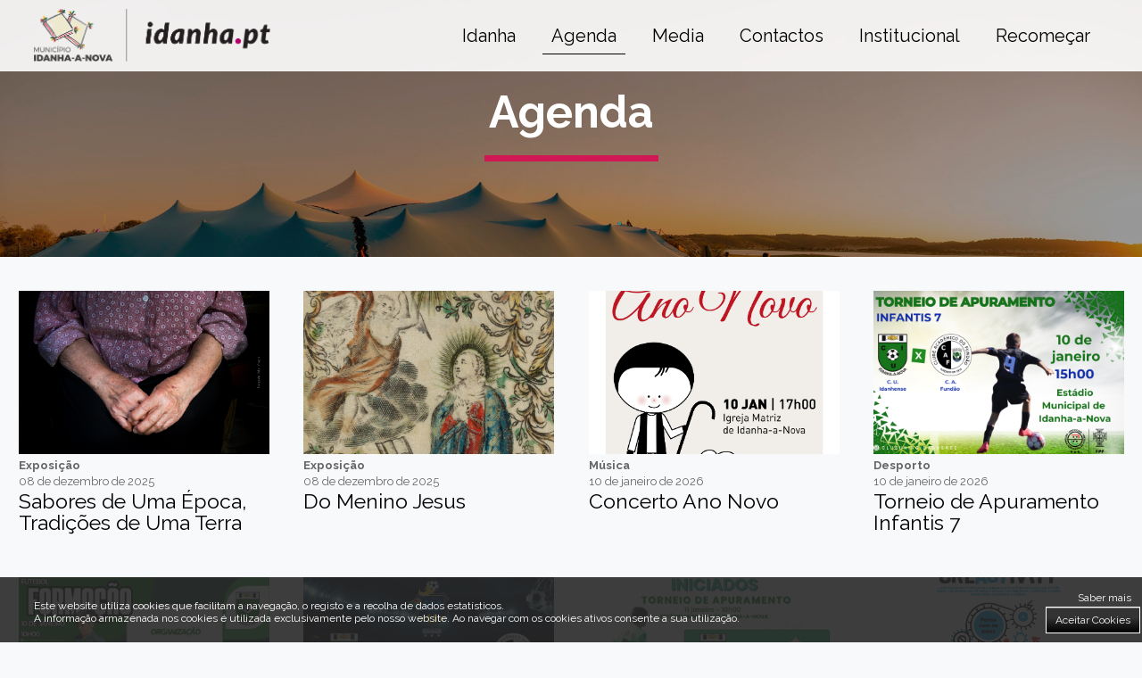

--- FILE ---
content_type: text/html; charset=utf-8
request_url: https://idanha.pt/agenda/
body_size: 75090
content:

		<!DOCTYPE html PUBLIC "-//W3C//DTD XHTML 1.0 Strict//EN" "http://www.w3.org/TR/xhtml1/DTD/xhtml1-strict.dtd"[]> 
		<html xmlns:umbraco="http://umbraco.org" xmlns="http://www.w3.org/1999/xhtml"> 	
			<head id="ContentPlaceHolderDefault_head" lang="pt"><meta http-equiv="Content-Type" content="text/html; charset=utf-8" /><meta charset="utf-8" /><meta name="viewport" content="width=device-width, initial-scale=1.0" /><title>
	Agenda
</title>
				<meta name="description" content="Território UNESCO | Bio Região" />
				<meta name="keywords" content="programas recomeçar,recomeçar,greenvalley,green valley,experimenta,vive,madein,idanha,idanha-a-nova,estratégia,city branding,município,rural,campo,inovação rural,turismo rural,empreendedorismo rural,idanha pt"/>
				<meta property="og:site_name" content="Idanha.pt" />
				<meta property="og:title" content="Agenda" />
				<meta property="og:url" content="https://idanha.pt/agenda/" />	
	<meta property="og:image" content="https://idanha.pt/css/site/img/logo.png" />
				<meta property="og:description" content="Território UNESCO | Bio Região" />
								
				<!-- FONTE GOOGLE -->  
				<link href="https://fonts.googleapis.com/css?family=Raleway:300,300i,400,400i,500,500i,600,600i,700,700i,800,800i" rel="stylesheet" /><link rel="icon" href="/idanha.ico" /><link rel="stylesheet" id="elements_style-css"  href="/css/estilos_recomecar_destaques.css" type="text/css" media="all" />
	<link rel="stylesheet" id="elements_style-css"  href="/css/estilos_editor_recomecar.css" type="text/css" media="all" />
	<link href="/css/recomecar/css/font-awesome.css" rel="stylesheet" type="text/css" />
	<link href="/css/recomecar/css/mfn-icons.css" rel="stylesheet" type="text/css" />
	<link href="/css/recomecar/css/magnific-popup.css" rel="stylesheet" type="text/css" />
	<link href="/css/recomecar/css/site.css?v=1" rel="stylesheet" type="text/css" />
	<link href="/css/recomecar/css/formee-structure.css" rel="stylesheet" type="text/css" />
	<link href="/css/recomecar/css/formee-style.css" rel="stylesheet" type="text/css" />	
	<link href="/css/recomecar/css/menus.css" rel="stylesheet" type="text/css" />		
	<link href="/css/recomecar/css/slider.css" rel="stylesheet" type="text/css" />	
	<link href="/css/recomecar/css/responsive.css" rel="stylesheet" type="text/css" />	
	<script type="text/javascript" src="https://ajax.googleapis.com/ajax/libs/jquery/1.11.1/jquery.js"> </script>
	<script type="text/javascript" src="https://ajax.googleapis.com/ajax/libs/jqueryui/1.11.1/jquery-ui.js"></script>		
	<script type="text/javascript" src="/scripts/recomecar/jquery.clearfield.packed.js"></script>	
	<script type="text/javascript" src="/scripts/recomecar/mobile_menu.js"></script>
	<script type="text/javascript" src="/scripts/recomecar/bxslider.js"></script>
	<script type="text/javascript" src="/scripts/recomecar/jquery.cookie-1.3.1.js"></script>		
	<script type="text/javascript" src="/scripts/recomecar/jquery.mosaicflow.js"></script>
	<script type="text/javascript" src="/scripts/recomecar/owl.carousel.js"></script>		
	<script type="text/javascript" src="/scripts/recomecar/jquery.magnific-popup.js"></script>
	<script type="text/javascript" src="/scripts/recomecar/netsigma.js"></script>
<!-- Google tag (gtag.js) --> <script async src="https://www.googletagmanager.com/gtag/js?id=G-K59NVR4VQH"></script> <script> window.dataLayer = window.dataLayer || []; function gtag(){dataLayer.push(arguments);} gtag('js', new Date()); gtag('config', 'G-K59NVR4VQH'); </script>
				<!-- GOOGLE ANALYTICS -->
				<script>
				  (function(i,s,o,g,r,a,m){i['GoogleAnalyticsObject']=r;i[r]=i[r]||function(){
				  (i[r].q=i[r].q||[]).push(arguments)},i[r].l=1*new Date();a=s.createElement(o),
				  m=s.getElementsByTagName(o)[0];a.async=1;a.src=g;m.parentNode.insertBefore(a,m)
				  })(window,document,'script','https://www.google-analytics.com/analytics.js','ga');
				
				  ga('create', 'UA-99009528-1', 'auto');
				  ga('send', 'pageview');
				
				</script>
				<!-- END GOOGLE ANALYTICS -->
			</head>
			<body>
				<form method="post" action="/agenda/" id="Form_AspNet">
<div class="aspNetHidden">
<input type="hidden" name="__EVENTTARGET" id="__EVENTTARGET" value="" />
<input type="hidden" name="__EVENTARGUMENT" id="__EVENTARGUMENT" value="" />
<input type="hidden" name="__VIEWSTATE" id="__VIEWSTATE" value="1bQyFB4GiUlUbS+bamasfc+K8ckxu0TbsNoG4ylTmk5vd7UF+BB1cnN7FgCDu1+lwz/Z4FBNbzNo6sZrN6owY7HN//ljOkFbYckOaUMLXkTLPozfMh3zspdHcSHsKndx" />
</div>

<script type="text/javascript">
//<![CDATA[
var theForm = document.forms['Form_AspNet'];
if (!theForm) {
    theForm = document.Form_AspNet;
}
function __doPostBack(eventTarget, eventArgument) {
    if (!theForm.onsubmit || (theForm.onsubmit() != false)) {
        theForm.__EVENTTARGET.value = eventTarget;
        theForm.__EVENTARGUMENT.value = eventArgument;
        theForm.submit();
    }
}
//]]>
</script>


<script src="/WebResource.axd?d=pynGkmcFUV13He1Qd6_TZLigd-wihDOMsyPMqtp5wfdgsZjUZEgO8hUSbaNPdiKj7otyK_ygD09ASK_yil7N5g2&amp;t=638563308220000000" type="text/javascript"></script>


<script type="text/javascript">
//<![CDATA[
var __cultureInfo = {"name":"pt-PT","numberFormat":{"CurrencyDecimalDigits":2,"CurrencyDecimalSeparator":",","IsReadOnly":false,"CurrencyGroupSizes":[3],"NumberGroupSizes":[3],"PercentGroupSizes":[3],"CurrencyGroupSeparator":" ","CurrencySymbol":"€","NaNSymbol":"NaN","CurrencyNegativePattern":8,"NumberNegativePattern":1,"PercentPositivePattern":1,"PercentNegativePattern":1,"NegativeInfinitySymbol":"-∞","NegativeSign":"-","NumberDecimalDigits":2,"NumberDecimalSeparator":",","NumberGroupSeparator":" ","CurrencyPositivePattern":3,"PositiveInfinitySymbol":"∞","PositiveSign":"+","PercentDecimalDigits":2,"PercentDecimalSeparator":",","PercentGroupSeparator":" ","PercentSymbol":"%","PerMilleSymbol":"‰","NativeDigits":["0","1","2","3","4","5","6","7","8","9"],"DigitSubstitution":1},"dateTimeFormat":{"AMDesignator":"","Calendar":{"MinSupportedDateTime":"\/Date(-62135596800000)\/","MaxSupportedDateTime":"\/Date(253402300799999)\/","AlgorithmType":1,"CalendarType":1,"Eras":[1],"TwoDigitYearMax":2029,"IsReadOnly":false},"DateSeparator":"/","FirstDayOfWeek":0,"CalendarWeekRule":2,"FullDateTimePattern":"d\u0027 de \u0027MMMM\u0027 de \u0027yyyy HH:mm:ss","LongDatePattern":"d\u0027 de \u0027MMMM\u0027 de \u0027yyyy","LongTimePattern":"HH:mm:ss","MonthDayPattern":"d \u0027de\u0027 MMMM","PMDesignator":"","RFC1123Pattern":"ddd, dd MMM yyyy HH\u0027:\u0027mm\u0027:\u0027ss \u0027GMT\u0027","ShortDatePattern":"dd/MM/yyyy","ShortTimePattern":"HH:mm","SortableDateTimePattern":"yyyy\u0027-\u0027MM\u0027-\u0027dd\u0027T\u0027HH\u0027:\u0027mm\u0027:\u0027ss","TimeSeparator":":","UniversalSortableDateTimePattern":"yyyy\u0027-\u0027MM\u0027-\u0027dd HH\u0027:\u0027mm\u0027:\u0027ss\u0027Z\u0027","YearMonthPattern":"MMMM\u0027 de \u0027yyyy","AbbreviatedDayNames":["dom","seg","ter","qua","qui","sex","sáb"],"ShortestDayNames":["D","S","T","Q","Q","S","S"],"DayNames":["domingo","segunda-feira","terça-feira","quarta-feira","quinta-feira","sexta-feira","sábado"],"AbbreviatedMonthNames":["jan","fev","mar","abr","mai","jun","jul","ago","set","out","nov","dez",""],"MonthNames":["janeiro","fevereiro","março","abril","maio","junho","julho","agosto","setembro","outubro","novembro","dezembro",""],"IsReadOnly":false,"NativeCalendarName":"Calendário gregoriano","AbbreviatedMonthGenitiveNames":["jan","fev","mar","abr","mai","jun","jul","ago","set","out","nov","dez",""],"MonthGenitiveNames":["janeiro","fevereiro","março","abril","maio","junho","julho","agosto","setembro","outubro","novembro","dezembro",""]},"eras":[1,"d.C.",null,0]};//]]>
</script>

<script src="/ScriptResource.axd?d=NJmAwtEo3Ipnlaxl6CMhvjuEpTH_VIS8rw46vbZhRjLMiogmN6DNXq8LmIwJO5ZEmNBqJSFdIVCE5De657-lEXAU8-hD5SqiwOS0p1BGrWlFzheyklAPXFc3ae3K1lU4UgM_bxk2jjh4FWcRySQeiZxUkjp5_nrs7RbVwXTDcTE1&amp;t=ffffffffc820c398" type="text/javascript"></script>
<script src="/ScriptResource.axd?d=dwY9oWetJoJoVpgL6Zq8OFk8jFAb9k4NzwzfRBtAD8B6oS9SA2mwNkFj1Zk_19vw17uOTnsjZuykj9jUqiOJ3bEJDVWRwQJF0BQSkYSXR4-YLMVS5aVFB4C2qJHP9f6wN1zqfktwyuHNWxAgpQkEdmjyAhnRoGH79F-uDJfURJA1&amp;t=ffffffffc820c398" type="text/javascript"></script>
					<script type="text/javascript">
//<![CDATA[
Sys.WebForms.PageRequestManager._initialize('ctl00$ctl00$ctl00$ctl00$ContentPlaceHolderDefault$ScriptManager1', 'Form_AspNet', [], [], [], 90, 'ctl00$ctl00$ctl00$ctl00');
//]]>
</script>

					<div class="wgt-cookies jq_cookies_msg">
			<div class="content-wgt-cookies">
				<div class="msg_cookies">
					<p><span>Este website utiliza cookies que facilitam a navegação, o registo e a recolha de dados estatísticos.<br /></span><span>A informação armazenada nos cookies é utilizada exclusivamente pelo nosso website</span><span>. </span><span>Ao navegar com os cookies ativos consente a sua utilização.</span></p>
				</div>
				<div class="opt_cookies">
					<a href="/politica-de-cookies/">Saber mais</a>
					<a href="#" class="jq_cookies_close">Aceitar Cookies</a>
				</div>			
			</div>
		</div>		
					<div id="container_wrapper">
						<div id="bg_top">
							<div class="top">
								<div class="logo">
									<a href="/" title="Idanha.pt">
										<img src="/css/recomecar/img/logo.png" />
									</a>								
								</div>
															
								<div class="menu">
									<ul class="navmenu">				
						<li id="menu-item">
							<a class="menu-item" href="/idanhapt/">Idanha</a>
							<ul>
				<li>
							<a href="/idanhapt/onde-dormir/">Onde Dormir?</a>
					
					
				</li>
				<li>
							<a href="/idanhapt/onde-comer/">Onde Comer?</a>
					
					
				</li>
				<li>
							<a href="/idanhapt/o-que-fazer/">O que Fazer?</a>
					
					
				</li>
				<li>
							<a href="/idanhapt/onde-comprar/">Onde Comprar?</a>
					
					
				</li>
				<li>
							<a href="/idanhapt/produtos-e-produtores/">Produtos e Produtores</a>
					
					
				</li>
				<li>
							<a href="/idanhapt/artes&#227;os/">Artes&#227;os</a>
					
		<ul>
				<li>
							<a href="/idanhapt/artes&#227;os/adufartes/">Adufartes</a>
					
					
				</li>
				<li>
							<a href="/idanhapt/artes&#227;os/andr&#233;-escarigo/">Andr&#233; Escarigo</a>
					
					
				</li>
				<li>
							<a href="/idanhapt/artes&#227;os/ant&#243;nio-augusto-farinha-pires/">Ant&#243;nio Augusto Farinha Pires</a>
					
					
				</li>
				<li>
							<a href="/idanhapt/artes&#227;os/ant&#243;nio-martinho/">Ant&#243;nio Martinho </a>
					
					
				</li>
				<li>
							<a href="/idanhapt/artes&#227;os/associa&#231;&#227;o-o-arcaz/">Associa&#231;&#227;o &quot;O Arcaz&quot;</a>
					
					
				</li>
				<li>
							<a href="/idanhapt/artes&#227;os/florinda-nabais-e-filomena-pascoal/">Florinda Nabais e Filomena Pascoal</a>
					
					
				</li>
				<li>
							<a href="/idanhapt/artes&#227;os/isabel-morais/">Isabel Morais </a>
					
					
				</li>
				<li>
							<a href="/idanhapt/artes&#227;os/joao-ludgero-e-maria-herrero/">Jo&#227;o Ludgero e Maria Herrero </a>
					
					
				</li>
				<li>
							<a href="/idanhapt/artes&#227;os/joaquim-dias/">Joaquim Dias </a>
					
					
				</li>
				<li>
							<a href="/idanhapt/artes&#227;os/jos&#233;-antunes/">Jos&#233; Antunes </a>
					
					
				</li>
				<li>
							<a href="/idanhapt/artes&#227;os/jos&#233;-relvas/">Jos&#233; Relvas</a>
					
					
				</li>
				<li>
							<a href="/idanhapt/artes&#227;os/maria-alice-gabriel/">Maria Alice Gabriel </a>
					
					
				</li>
				<li>
							<a href="/idanhapt/artes&#227;os/maria-am&#233;lia-mendon&#231;a-fonseca/">Maria Am&#233;lia Mendon&#231;a Fonseca</a>
					
					
				</li>
				<li>
							<a href="/idanhapt/artes&#227;os/maria-ascens&#227;o-antunes/">Maria Ascens&#227;o Antunes</a>
					
					
				</li>
				<li>
							<a href="/idanhapt/artes&#227;os/maria-de-almeida-godinho/">Maria de Almeida Godinho </a>
					
					
				</li>
				<li>
							<a href="/idanhapt/artes&#227;os/maria-isabel-milheiro/">Maria Isabel Milheiro</a>
					
					
				</li>
				<li>
							<a href="/idanhapt/artes&#227;os/oficina-de-artes-tradicionaisposto-de-turismo/">Oficina de Artes Tradicionais/Posto de Turismo</a>
					
					
				</li>
				<li>
							<a href="/idanhapt/artes&#227;os/pascoal-e-moreira/">Pascoal e Moreira </a>
					
					
				</li>
				<li>
							<a href="/idanhapt/artes&#227;os/raul-martins-mendon&#231;a/">Raul Martins Mendon&#231;a </a>
					
					
				</li>
				<li>
							<a href="/idanhapt/artes&#227;os/rui-c&#233;sar-nunes-de-menezes/">Rui C&#233;sar Nunes de Menezes </a>
					
					
				</li>
				<li>
							<a href="/idanhapt/artes&#227;os/rui-pedro-mendon&#231;a/">Rui Pedro Mendon&#231;a</a>
					
					
				</li>
		</ul>
					
				</li>
		</ul>
					
				</li>
				<li id="menu-item">
							<a class="menu-item hoverlink" href="/agenda/">Agenda</a>
										
				</li>
				<li id="menu-item">
							<a class="menu-item" href="http://www.idanha.pt/media/noticias/" target="_blank">Media</a>
							<ul>
				<li>
							<a href="/media/noticias/">Not&#237;cias</a>
					
					
				</li>
				<li>
							<a href="/media/destaques/">Destaques</a>
					
					
				</li>
				<li>
							<a href="/media/clipping/">Clipping</a>
					
		<ul>
				<li>
							<a href="/media/clipping/2015-e-2016/">2015 e 2016</a>
					
		<ul>
				<li>
							<a href="http://sicnoticias.sapo.pt/pais/2016-09-15-Ministerio-da-Educacao-reabre-escola-em-Idanha-a-Nova" target="_blank">Minist&#233;rio da Educa&#231;&#227;o reabre escola em Monsanto</a>
					
					
				</li>
				<li>
							<a href="https://www.publico.pt/2016/04/26/local/noticia/para-os-japoneses-monsanto-e-das-aldeias-mais-bonitas-da-europa-1730213" target="_blank">Para os japoneses, Monsanto &#233; das aldeias mais bonitas da Europa</a>
					
					
				</li>
				<li>
							<a href="http://www.rtp.pt/noticias/cultura/idanha-a-nova-aceite-no-grupo-de-cidades-da-musica-da-unesco_v881504" target="_blank">Idanha-a-Nova aceite no grupo de Cidades da M&#250;sica da UNESCO</a>
					
					
				</li>
		</ul>
					
				</li>
				<li>
							<a href="/media/clipping/2017/">2017</a>
					
		<ul>
				<li>
							<a href="http://sicnoticias.sapo.pt/pais/2017-04-16-Idanha-a-Nova-candidata-manifestacoes-religiosas-a-lista-de-boas-praticas-da-UNESCO" target="_blank">Idanha-a-Nova candidata manifesta&#231;&#245;es religiosas &#224; lista de boas pr&#225;ticas da UNESCO</a>
					
					
				</li>
				<li>
							<a href="http://24.sapo.pt/vida/artigos/camara-e-boom-festival-querem-tornar-idanha-a-nova-na-capital-do-bem-estar-em-2028" target="_blank">C&#226;mara e Boom Festival querem tornar Idanha-a-Nova na &quot;Capital do Bem-estar em 2028&quot;</a>
					
					
				</li>
				<li>
							<a href="https://eco.pt/2017/11/11/bem-vindos-ao-comboio-magico-da-inovacao-destino-idanha-a-nova/" target="_blank">Bem-vindos ao “comboio m&#225;gico da inova&#231;&#227;o”. Destino? Idanha-a-Nova</a>
					
					
				</li>
				<li>
							<a href="https://www.rtp.pt/noticias/pais/idanha-a-nova-tenta-aliciar-novos-habitantes_v984177" target="_blank">Idanha-a-Nova cativa novos habitantes</a>
					
					
				</li>
				<li>
							<a href="http://sicnoticias.sapo.pt/pais/2017-07-31-Marcelo-visita-22-mil-escuteiros-em-Idanha-a-Nova" target="_blank">Marcelo visita 22 mil escuteiros em Idanha-a-Nova</a>
					
					
				</li>
				<li>
							<a href="https://www.tsf.pt/cultura/interior/entre-diospiros-e-couves-tambem-se-faz-musica-8940728.html" target="_blank">Fora do Lugar: Entre di&#243;spiros e couves tamb&#233;m se faz m&#250;sica</a>
					
					
				</li>
				<li>
							<a href="http://videos.sapo.pt/NzmgsWG73g9Iw37SqzeY" target="_blank">Sementes tradicionais est&#227;o a renascer em Idanha</a>
					
					
				</li>
				<li>
							<a href="http://expresso.sapo.pt/sociedade/2017-12-13-E-desta-que-vamos-mudar-o-mundo-rural--Entao-tome-nota" target="_blank">Idanha apresenta estudo in&#233;dito. &#201; desta que vamos mudar o mundo rural?</a>
					
					
				</li>
				<li>
							<a href="http://www.ctt.pt/ctt-e-investidores/comunicacao-e-patrocinios/media/noticias/ctt-lancam-selos-de-idanha-a-nova-e-obidos-cidades-criativas-da-unesco" target="_blank">CTT lan&#231;am Selos de Idanha-a-Nova e &#211;bidos Cidades Criativas da Unesco</a>
					
					
				</li>
				<li>
							<a href="/media/clipping/2017/doze-exemplares-da-viola-beiroa-constru&#237;dos-em-idanha-a-nova-para-evitar-extin&#231;&#227;o/">Doze exemplares da viola beiroa constru&#237;dos em Idanha-a-Nova para evitar extin&#231;&#227;o</a>
					
					
				</li>
				<li>
							<a href="https://www.dn.pt/lusa/interior/escavacoes-arqueologicas-em-idanha-a-velha-procuram-descobrir-potencial-cientifico-do-lugar-8639473.html" target="_blank">Escava&#231;&#245;es arqueol&#243;gicas em Idanha-a-Velha procuram descobrir potencial cient&#237;fico do lugar</a>
					
					
				</li>
				<li>
							<a href="https://www.noticiasmagazine.pt/2017/madeiro-beirao/" target="_blank">O madeiro que aquece o Natal beir&#227;o</a>
					
					
				</li>
		</ul>
					
				</li>
				<li>
							<a href="/media/clipping/2018/">2018</a>
					
		<ul>
				<li>
							<a href="http://www.cmjornal.pt/cm-ao-minuto/detalhe/idanha-a-nova-formaliza-candidatura-dos-misterios-da-pascoa-a-unesco" target="_blank">Idanha-a-Nova formaliza candidatura dos Mist&#233;rios da P&#225;scoa &#224; UNESCO</a>
					
					
				</li>
				<li>
							<a href="https://www.dn.pt/lusa/interior/idanha-a-nova-cria-projeto-para-preservar-planta-protegida-e-endemica-da-regiao-9117432.html" target="_blank">Idanha-a-Nova cria projeto para preservar planta protegida e end&#233;mica da regi&#227;o</a>
					
					
				</li>
				<li>
							<a href="https://www.dn.pt/lusa/interior/idanha-a-nova-e-o-primeiro-municipio-a-integrar-a-rede-internacional-bio-regioes-9132448.html" target="_blank">Idanha-a-Nova &#233; o primeiro munic&#237;pio a integrar a Rede Internacional Bio Regi&#245;es</a>
					
					
				</li>
				<li>
							<a href="https://www.jn.pt/lusa/interior/idanha-a-nova-aderiu-ao-pacto-de-autarcas-para-o-clima-e-energia-9154531.html?utm_source=feedburner&amp;utm_medium=feed&amp;utm_campaign=Feed%3A+JN-NACIONAL+%28JN+-+Nacional%29" target="_blank">Idanha-a-Nova aderiu ao Pacto de Autarcas para o Clima e Energia</a>
					
					
				</li>
				<li>
							<a href="https://www.tsf.pt/lusa/interior/academia-das-ciencias-do-ambiente-instala-sede-em-idanha-a-nova-9147801.html" target="_blank">Academia das Ci&#234;ncias do Ambiente instala sede em Idanha-a-Nova</a>
					
					
				</li>
				<li>
							<a href="http://www.bbc.com/travel/gallery/20180404-the-portuguese-village-of-giant-boulders?ocid=fbtvl" target="_blank">The Portuguese village of giant boulders</a>
					
					
				</li>
				<li>
							<a href="https://nit.pt/out-of-town/monsanto-aldeia-invulgar-bbc" target="_blank">Monsanto &#233; a aldeia mais invulgar de Portugal, segundo a BBC</a>
					
					
				</li>
				<li>
							<a href="https://www.imagensdemarca.pt/artigo/depois-dos-japoneses-ingleses-descobriram-monsanto/" target="_blank">Depois dos japoneses, ingleses descobriram Monsanto</a>
					
					
				</li>
				<li>
							<a href="https://www.dn.pt/lusa/interior/idanha-a-nova-investe-400-mil-euros-na-reabilitacao-urbana-do-centro-da-vila-9280098.html" target="_blank">Idanha-a-Nova investe 400 mil euros na reabilita&#231;&#227;o urbana do centro da vila</a>
					
					
				</li>
				<li>
							<a href="https://l.facebook.com/l.php?u=https%3A%2F%2Fgloboplay.globo.com%2Fv%2F6679739%2F&amp;h=ATNLluSbhr9melWbEXUl_06sFm7AC975DZ7_WQdF4zgXzg71J7EpfyMlDZhi98DSXOKpHBQdDwU_D0Ib8G_G6Ho48M3TMiy1a0y4Po7YOS1uf80XLA&amp;s=1" target="_blank">Monsanto: vilarejo mais portugu&#234;s do pa&#237;s tem casas constru&#237;das em granito</a>
					
					
				</li>
				<li>
							<a href="http://www.jornalmedico.pt/atualidade/35292-idanha-a-nova-operacoes-as-cataratas-e-consultas-de-dermatologia-gratuitas.html" target="_blank">Idanha-a-Nova: Opera&#231;&#245;es &#224;s cataratas e consultas de dermatologia gratuitas</a>
					
					
				</li>
				<li>
							<a href="http://videos.impresa.pt/sicnot/2018-05-06/005a81cb-f193-406a-bacc-92df989dc04b_feira-medieval/net_wide" target="_blank">A festa da Divina Santa Cruz em Monsanto</a>
					
					
				</li>
				<li>
							<a href="https://www.dn.pt/lusa/interior/idanha-a-nova-cria-associacao-para-preservar-e-valorizar-a-viola-beiroa-9338946.html" target="_blank">Idanha-a-Nova cria associa&#231;&#227;o para preservar e valorizar a viola beiroa</a>
					
					
				</li>
				<li>
							<a href="/media/clipping/2018/associativismo-local-destacado-pela-confedera&#231;&#227;o-das-colectividades/">Associativismo local destacado pela Confedera&#231;&#227;o das Colectividades</a>
					
					
				</li>
				<li>
							<a href="https://nit.pt/buzzfood/gourmet-e-vinhos/dezenas-pratos-bacalhau-idanha-a-nova" target="_blank">H&#225; dezenas de pratos de bacalhau para provar durante uma semana em Idanha-a-Nova</a>
					
					
				</li>
				<li>
							<a href="https://www.rtp.pt/noticias/economia/franceses-investem-em-projeto-de-moradias-ecologicas-em-idanha-a-nova_n1077829" target="_blank">Franceses investem em projeto de moradias ecol&#243;gicas em Idanha-a-Nova</a>
					
					
				</li>
				<li>
							<a href="https://www.dinheirovivo.pt/fazedores/aceleradora-de-idanha-a-nova-avanca-com-seis-novas-startup/" target="_blank">Aceleradora de Idanha-a-Nova avan&#231;a com seis novas ‘startup’</a>
					
					
				</li>
				<li>
							<a href="https://www.jornaldofundao.pt/economia/idanha-nova-quer-atrair-espanhois-bacalhau/" target="_blank">Idanha-a-Nova quer atrair mais espanh&#243;is… com bacalhau</a>
					
					
				</li>
				<li>
							<a href="https://www.dn.pt/lusa/interior/adufeiras-de-monsanto-atuam-nas-nacoes-unidas-no-10-de-junho-9415931.html" target="_blank">Adufeiras de Monsanto atuam nas Na&#231;&#245;es Unidas no 10 de junho</a>
					
					
				</li>
				<li>
							<a href="https://www.rtp.pt/play/p4238/e350848/biosfera" target="_blank">Bio Regi&#227;o de Idanha em destaque na RTP</a>
					
					
				</li>
				<li>
							<a href="https://viagens.sapo.pt/viajar/noticias-viajar/artigos/capela-de-nossa-senhora-de-fatima-finalista-nos-world-architecture-festival-awards" target="_blank">Capela de Nossa Senhora de F&#225;tima finalista nos Word Architecture Festival Awards</a>
					
					
				</li>
				<li>
							<a href="https://www.dn.pt/lusa/interior/idanha-a-nova-investe-151-mil-euros-viaturas-eletricas-para-recolha-de-residuos-9612785.html" target="_blank">Idanha-a-Nova investe 151 mil euros viaturas el&#233;tricas para recolha de res&#237;duos</a>
					
					
				</li>
				<li>
							<a href="https://www.dn.pt/lusa/interior/camara-de-idanha-a-nova-quer-certificacao-dop-para-a-melancia-do-ladoeiro-9608179.html" target="_blank">C&#226;mara de Idanha-a-Nova quer certifica&#231;&#227;o DOP para a melancia do Ladoeiro</a>
					
					
				</li>
				<li>
							<a href="https://ionline.sapo.pt/616591" target="_blank"> Pr&#233;mio Nobel da Paz vai estar no Boom Festival </a>
					
					
				</li>
				<li>
							<a href="http://sicnoticias.sapo.pt/cultura/2018-07-24-Festival-Boom-junta-35-mil-pessoas-para-celebrar-a-arte-a-musica-e-a-ecologia" target="_blank">Festival Boom junta 35 mil pessoas para celebrar a arte, a m&#250;sica e a ecologia</a>
					
					
				</li>
				<li>
							<a href="https://www.publico.pt/2018/07/31/culturaipsilon/noticia/capela-em-idanhaanova-recebe-premio-internacional-architizer-aawards-1839623" target="_blank">Capela em Idanha-a-Nova recebe pr&#233;mio internacional Architizer A+Awards</a>
					
					
				</li>
				<li>
							<a href="https://issuu.com/municipiodeidanhaanova/docs/jf_porta_sul_idv" target="_blank">Arque&#243;logos descobriram antiga porta monumental de Idanha-a-Velha  </a>
					
					
				</li>
				<li>
							<a href="http://www.jornalmedico.pt/atualidade/36150-idanha-a-nova-idosos-recebem-consultas-de-cardiologia-gratuitas.html" target="_blank">Idanha-a-Nova: Idosos recebem consultas de Cardiologia gratuitas</a>
					
					
				</li>
				<li>
							<a href="http://www.meiosepublicidade.pt/2018/10/idanha-nova-esta-na-corrida-marca-territorial-do-ano-barcelona-escocia/" target="_blank">Idanha-a-Nova est&#225; na corrida a Marca Territorial do Ano contra Barcelona e Esc&#243;cia</a>
					
					
				</li>
				<li>
							<a href="https://www.dn.pt/lusa/interior/idanha-a-nova-lanca-projeto-papa-sao-damaso-para-reforcar-turismo-religioso-10015226.html" target="_blank">Idanha-a-Nova lan&#231;a projeto &quot;Papa S&#227;o D&#226;maso&quot; para refor&#231;ar turismo religioso</a>
					
					
				</li>
				<li>
							<a href="https://viagens.sapo.pt/planear/noticias/artigos/idanha-a-velha-casa-de-marrocos-vai-dar-lugar-ao-hotel-do-templo" target="_blank">Idanha-a-Velha: Casa Marrocos vai dar lugar ao Hotel do Templo</a>
					
					
				</li>
				<li>
							<a href="https://www.dn.pt/lusa/interior/academia-de-artes-de-idanha-a-nova-recebe-certificacao-internacional-na-musica-10021509.html" target="_blank">Academia de Artes de Idanha-a-Nova recebe certifica&#231;&#227;o internacional na m&#250;sica</a>
					
					
				</li>
				<li>
							<a href="https://www.publico.pt/2018/10/28/p3/noticia/idanha-food-lab-durante-tres-dias-monsanto-capital-agricultura-sustentavel-1848720" target="_blank">Durante tr&#234;s dias, Idanha-a-Nova vai ser a capital da agricultura sustent&#225;vel</a>
					
					
				</li>
				<li>
							<a href="https://elviajero.elpais.com/elviajero/2018/10/31/actualidad/1541006187_223039.html?fbclid=IwAR1gC_-VIUXGva94F_n1n1t8Y8tqMEJkW-MZ84sqRetkvSF3PaHrgo8UXhc" target="_blank">15 lugares surpreendentes da Europa - Monsanto</a>
					
					
				</li>
				<li>
							<a href="https://www.theepochtimes.com/18-beautiful-dream-villages-as-well-as-dreamed-of-being-set-foot-even-once_2735702.html" target="_blank">18 beautiful dream villages - Monsanto</a>
					
					
				</li>
		</ul>
					
				</li>
		</ul>
					
				</li>
				<li>
							<a href="/media/campanhas/">Campanhas</a>
					
		<ul>
				<li>
							<a onclick="https://www.portugal.gov.pt/pt/gc21/comunicacao/noticia?i=campanha-de-limpeza-do-mato" target="_blank"> Limpeza da Floresta - Campanha Nacional</a>
					
					
				</li>
				<li>
							<a href="http://www.valnor.pt/sustentabilidade/educa%C3%A7%C3%A3o-ambiental/ecovalor/" target="_blank">Ecovalor</a>
					
					
				</li>
				<li>
							<a href="/media/campanhas/poupe-&#225;gua/">Poupe &#225;gua!</a>
					
					
				</li>
				<li>
							<a href="/media/campanhas/campanha-eusobrevivi/">Campanha #EuSobrevivi</a>
					
					
				</li>
				<li>
							<a href="/media/campanhas/dia-europeu-da-protecao-das-criancas-contra-a-exploracao-sexual/">Dia Europeu da Prote&#231;&#227;o das Crian&#231;as contra a Explora&#231;&#227;o Sexual e o Abuso Sexual</a>
					
					
				</li>
				<li>
							<a href="/media/campanhas/viajarsempressa/">Viajar sem pressa</a>
					
					
				</li>
		</ul>
					
				</li>
		</ul>
					
				</li>
				<li id="menu-item">
							<a class="menu-item" href="/contactos/">Contactos</a>
										
				</li>
				<li id="menu-item">
							<a class="menu-item" href="/institucional/">Institucional</a>
							<ul>
				<li>
							<a href="/institucional/concursos_publicos/">Concursos P&#250;blicos</a>
					
		<ul>
				<li>
							<a href="/institucional/concursos_publicos/hotel_do_templo/">Hotel do Templo</a>
					
					
				</li>
		</ul>
					
				</li>
				<li>
							<a href="http://www.cm-idanhanova.pt/" target="_blank">C&#226;mara Municipal</a>
					
					
				</li>
				<li>
							<a href="http://cityofmusic.cm-idanhanova.pt/" target="_blank">Idanha Cidade Criativa da M&#250;sica UNESCO</a>
					
					
				</li>
				<li>
							<a href="/institucional/avisos-de-candidaturas/">Avisos de Candidaturas</a>
					
					
				</li>
				<li>
							<a href="/institucional/projetos/">Projetos</a>
					
		<ul>
				<li>
							<a href="/institucional/projetos/parque-cidade-da-m&#250;sica/">Parque Cidade da M&#250;sica</a>
					
					
				</li>
		</ul>
					
				</li>
				<li>
							<a href="/institucional/cartao-raiano-saude-0-114/">Cart&#227;o Raiano Sa&#250;de 0-114</a>
					
		<ul>
				<li>
							<a href="/institucional/cartao-raiano-saude-0-114/cronograma_cartaoraianosaude0_114/">Cart&#227;o Raiano Sa&#250;de | Cronograma Localidades</a>
					
					
				</li>
				<li>
							<a href="/institucional/cartao-raiano-saude-0-114/cart&#227;o-raiano-saude-0-114/">Cart&#227;o Raiano Sa&#250;de 0-114</a>
					
					
				</li>
				<li>
							<a href="/institucional/cartao-raiano-saude-0-114/casa-de-saude-idanha-a-nova/">Casa de Sa&#250;de Idanha-a-Nova</a>
					
					
				</li>
		</ul>
					
				</li>
				<li>
							<a href="/institucional/transportes/">Transportes</a>
					
		<ul>
				<li>
							<a href="/institucional/transportes/intermunicipal/">Carreira Intermunicipal</a>
					
					
				</li>
				<li>
							<a href="/institucional/transportes/municipal/">Carreiras Municipais</a>
					
					
				</li>
				<li>
							<a href="/institucional/transportes/raiano/">Transporte - Cart&#227;o Raiano +65</a>
					
					
				</li>
				<li>
							<a href="/institucional/transportes/taxi/">Taxi</a>
					
					
				</li>
		</ul>
					
				</li>
		</ul>
					
				</li>
				<li id="menu-item">
							<a class="menu-item" href="https://www.cm-idanhanova.pt/investimento/recomecar.aspx" target="_blank">Recome&#231;ar</a>
										
				</li>

	</ul>								
								</div>
								
								<div id="menu_responsive">
									<div class="menu-button">Menu</div>
	<ul data-breakpoint="1241" class="flexnav">			
						<li>
							<a href="/idanhapt/">Idanha</a>
							<ul>
				<li>
							<a href="/idanhapt/onde-dormir/">Onde Dormir?</a>
									</li>
				<li>
							<a href="/idanhapt/onde-comer/">Onde Comer?</a>
									</li>
				<li>
							<a href="/idanhapt/o-que-fazer/">O que Fazer?</a>
									</li>
				<li>
							<a href="/idanhapt/onde-comprar/">Onde Comprar?</a>
									</li>
				<li>
							<a href="/idanhapt/produtos-e-produtores/">Produtos e Produtores</a>
									</li>
				<li>
							<a href="/idanhapt/artes&#227;os/">Artes&#227;os</a>
							<ul>
				<li>
							<a href="/idanhapt/artes&#227;os/adufartes/">Adufartes</a>
									</li>
				<li>
							<a href="/idanhapt/artes&#227;os/andr&#233;-escarigo/">Andr&#233; Escarigo</a>
									</li>
				<li>
							<a href="/idanhapt/artes&#227;os/ant&#243;nio-augusto-farinha-pires/">Ant&#243;nio Augusto Farinha Pires</a>
									</li>
				<li>
							<a href="/idanhapt/artes&#227;os/ant&#243;nio-martinho/">Ant&#243;nio Martinho </a>
									</li>
				<li>
							<a href="/idanhapt/artes&#227;os/associa&#231;&#227;o-o-arcaz/">Associa&#231;&#227;o &quot;O Arcaz&quot;</a>
									</li>
				<li>
							<a href="/idanhapt/artes&#227;os/florinda-nabais-e-filomena-pascoal/">Florinda Nabais e Filomena Pascoal</a>
									</li>
				<li>
							<a href="/idanhapt/artes&#227;os/isabel-morais/">Isabel Morais </a>
									</li>
				<li>
							<a href="/idanhapt/artes&#227;os/joao-ludgero-e-maria-herrero/">Jo&#227;o Ludgero e Maria Herrero </a>
									</li>
				<li>
							<a href="/idanhapt/artes&#227;os/joaquim-dias/">Joaquim Dias </a>
									</li>
				<li>
							<a href="/idanhapt/artes&#227;os/jos&#233;-antunes/">Jos&#233; Antunes </a>
									</li>
				<li>
							<a href="/idanhapt/artes&#227;os/jos&#233;-relvas/">Jos&#233; Relvas</a>
									</li>
				<li>
							<a href="/idanhapt/artes&#227;os/maria-alice-gabriel/">Maria Alice Gabriel </a>
									</li>
				<li>
							<a href="/idanhapt/artes&#227;os/maria-am&#233;lia-mendon&#231;a-fonseca/">Maria Am&#233;lia Mendon&#231;a Fonseca</a>
									</li>
				<li>
							<a href="/idanhapt/artes&#227;os/maria-ascens&#227;o-antunes/">Maria Ascens&#227;o Antunes</a>
									</li>
				<li>
							<a href="/idanhapt/artes&#227;os/maria-de-almeida-godinho/">Maria de Almeida Godinho </a>
									</li>
				<li>
							<a href="/idanhapt/artes&#227;os/maria-isabel-milheiro/">Maria Isabel Milheiro</a>
									</li>
				<li>
							<a href="/idanhapt/artes&#227;os/oficina-de-artes-tradicionaisposto-de-turismo/">Oficina de Artes Tradicionais/Posto de Turismo</a>
									</li>
				<li>
							<a href="/idanhapt/artes&#227;os/pascoal-e-moreira/">Pascoal e Moreira </a>
									</li>
				<li>
							<a href="/idanhapt/artes&#227;os/raul-martins-mendon&#231;a/">Raul Martins Mendon&#231;a </a>
									</li>
				<li>
							<a href="/idanhapt/artes&#227;os/rui-c&#233;sar-nunes-de-menezes/">Rui C&#233;sar Nunes de Menezes </a>
									</li>
				<li>
							<a href="/idanhapt/artes&#227;os/rui-pedro-mendon&#231;a/">Rui Pedro Mendon&#231;a</a>
									</li>
		</ul>
				</li>
		</ul>
				</li>
				<li>
							<a href="/agenda/">Agenda</a>
									</li>
				<li>
							<a href="http://www.idanha.pt/media/noticias/" target="_blank">Media</a>
							<ul>
				<li>
							<a href="/media/noticias/">Not&#237;cias</a>
									</li>
				<li>
							<a href="/media/destaques/">Destaques</a>
									</li>
				<li>
							<a href="/media/clipping/">Clipping</a>
							<ul>
				<li>
							<a href="/media/clipping/2015-e-2016/">2015 e 2016</a>
							<ul>
				<li>
							<a href="http://sicnoticias.sapo.pt/pais/2016-09-15-Ministerio-da-Educacao-reabre-escola-em-Idanha-a-Nova" target="_blank">Minist&#233;rio da Educa&#231;&#227;o reabre escola em Monsanto</a>
									</li>
				<li>
							<a href="https://www.publico.pt/2016/04/26/local/noticia/para-os-japoneses-monsanto-e-das-aldeias-mais-bonitas-da-europa-1730213" target="_blank">Para os japoneses, Monsanto &#233; das aldeias mais bonitas da Europa</a>
									</li>
				<li>
							<a href="http://www.rtp.pt/noticias/cultura/idanha-a-nova-aceite-no-grupo-de-cidades-da-musica-da-unesco_v881504" target="_blank">Idanha-a-Nova aceite no grupo de Cidades da M&#250;sica da UNESCO</a>
									</li>
		</ul>
				</li>
				<li>
							<a href="/media/clipping/2017/">2017</a>
							<ul>
				<li>
							<a href="http://sicnoticias.sapo.pt/pais/2017-04-16-Idanha-a-Nova-candidata-manifestacoes-religiosas-a-lista-de-boas-praticas-da-UNESCO" target="_blank">Idanha-a-Nova candidata manifesta&#231;&#245;es religiosas &#224; lista de boas pr&#225;ticas da UNESCO</a>
									</li>
				<li>
							<a href="http://24.sapo.pt/vida/artigos/camara-e-boom-festival-querem-tornar-idanha-a-nova-na-capital-do-bem-estar-em-2028" target="_blank">C&#226;mara e Boom Festival querem tornar Idanha-a-Nova na &quot;Capital do Bem-estar em 2028&quot;</a>
									</li>
				<li>
							<a href="https://eco.pt/2017/11/11/bem-vindos-ao-comboio-magico-da-inovacao-destino-idanha-a-nova/" target="_blank">Bem-vindos ao “comboio m&#225;gico da inova&#231;&#227;o”. Destino? Idanha-a-Nova</a>
									</li>
				<li>
							<a href="https://www.rtp.pt/noticias/pais/idanha-a-nova-tenta-aliciar-novos-habitantes_v984177" target="_blank">Idanha-a-Nova cativa novos habitantes</a>
									</li>
				<li>
							<a href="http://sicnoticias.sapo.pt/pais/2017-07-31-Marcelo-visita-22-mil-escuteiros-em-Idanha-a-Nova" target="_blank">Marcelo visita 22 mil escuteiros em Idanha-a-Nova</a>
									</li>
				<li>
							<a href="https://www.tsf.pt/cultura/interior/entre-diospiros-e-couves-tambem-se-faz-musica-8940728.html" target="_blank">Fora do Lugar: Entre di&#243;spiros e couves tamb&#233;m se faz m&#250;sica</a>
									</li>
				<li>
							<a href="http://videos.sapo.pt/NzmgsWG73g9Iw37SqzeY" target="_blank">Sementes tradicionais est&#227;o a renascer em Idanha</a>
									</li>
				<li>
							<a href="http://expresso.sapo.pt/sociedade/2017-12-13-E-desta-que-vamos-mudar-o-mundo-rural--Entao-tome-nota" target="_blank">Idanha apresenta estudo in&#233;dito. &#201; desta que vamos mudar o mundo rural?</a>
									</li>
				<li>
							<a href="http://www.ctt.pt/ctt-e-investidores/comunicacao-e-patrocinios/media/noticias/ctt-lancam-selos-de-idanha-a-nova-e-obidos-cidades-criativas-da-unesco" target="_blank">CTT lan&#231;am Selos de Idanha-a-Nova e &#211;bidos Cidades Criativas da Unesco</a>
									</li>
				<li>
							<a href="/media/clipping/2017/doze-exemplares-da-viola-beiroa-constru&#237;dos-em-idanha-a-nova-para-evitar-extin&#231;&#227;o/">Doze exemplares da viola beiroa constru&#237;dos em Idanha-a-Nova para evitar extin&#231;&#227;o</a>
									</li>
				<li>
							<a href="https://www.dn.pt/lusa/interior/escavacoes-arqueologicas-em-idanha-a-velha-procuram-descobrir-potencial-cientifico-do-lugar-8639473.html" target="_blank">Escava&#231;&#245;es arqueol&#243;gicas em Idanha-a-Velha procuram descobrir potencial cient&#237;fico do lugar</a>
									</li>
				<li>
							<a href="https://www.noticiasmagazine.pt/2017/madeiro-beirao/" target="_blank">O madeiro que aquece o Natal beir&#227;o</a>
									</li>
		</ul>
				</li>
				<li>
							<a href="/media/clipping/2018/">2018</a>
							<ul>
				<li>
							<a href="http://www.cmjornal.pt/cm-ao-minuto/detalhe/idanha-a-nova-formaliza-candidatura-dos-misterios-da-pascoa-a-unesco" target="_blank">Idanha-a-Nova formaliza candidatura dos Mist&#233;rios da P&#225;scoa &#224; UNESCO</a>
									</li>
				<li>
							<a href="https://www.dn.pt/lusa/interior/idanha-a-nova-cria-projeto-para-preservar-planta-protegida-e-endemica-da-regiao-9117432.html" target="_blank">Idanha-a-Nova cria projeto para preservar planta protegida e end&#233;mica da regi&#227;o</a>
									</li>
				<li>
							<a href="https://www.dn.pt/lusa/interior/idanha-a-nova-e-o-primeiro-municipio-a-integrar-a-rede-internacional-bio-regioes-9132448.html" target="_blank">Idanha-a-Nova &#233; o primeiro munic&#237;pio a integrar a Rede Internacional Bio Regi&#245;es</a>
									</li>
				<li>
							<a href="https://www.jn.pt/lusa/interior/idanha-a-nova-aderiu-ao-pacto-de-autarcas-para-o-clima-e-energia-9154531.html?utm_source=feedburner&amp;utm_medium=feed&amp;utm_campaign=Feed%3A+JN-NACIONAL+%28JN+-+Nacional%29" target="_blank">Idanha-a-Nova aderiu ao Pacto de Autarcas para o Clima e Energia</a>
									</li>
				<li>
							<a href="https://www.tsf.pt/lusa/interior/academia-das-ciencias-do-ambiente-instala-sede-em-idanha-a-nova-9147801.html" target="_blank">Academia das Ci&#234;ncias do Ambiente instala sede em Idanha-a-Nova</a>
									</li>
				<li>
							<a href="http://www.bbc.com/travel/gallery/20180404-the-portuguese-village-of-giant-boulders?ocid=fbtvl" target="_blank">The Portuguese village of giant boulders</a>
									</li>
				<li>
							<a href="https://nit.pt/out-of-town/monsanto-aldeia-invulgar-bbc" target="_blank">Monsanto &#233; a aldeia mais invulgar de Portugal, segundo a BBC</a>
									</li>
				<li>
							<a href="https://www.imagensdemarca.pt/artigo/depois-dos-japoneses-ingleses-descobriram-monsanto/" target="_blank">Depois dos japoneses, ingleses descobriram Monsanto</a>
									</li>
				<li>
							<a href="https://www.dn.pt/lusa/interior/idanha-a-nova-investe-400-mil-euros-na-reabilitacao-urbana-do-centro-da-vila-9280098.html" target="_blank">Idanha-a-Nova investe 400 mil euros na reabilita&#231;&#227;o urbana do centro da vila</a>
									</li>
				<li>
							<a href="https://l.facebook.com/l.php?u=https%3A%2F%2Fgloboplay.globo.com%2Fv%2F6679739%2F&amp;h=ATNLluSbhr9melWbEXUl_06sFm7AC975DZ7_WQdF4zgXzg71J7EpfyMlDZhi98DSXOKpHBQdDwU_D0Ib8G_G6Ho48M3TMiy1a0y4Po7YOS1uf80XLA&amp;s=1" target="_blank">Monsanto: vilarejo mais portugu&#234;s do pa&#237;s tem casas constru&#237;das em granito</a>
									</li>
				<li>
							<a href="http://www.jornalmedico.pt/atualidade/35292-idanha-a-nova-operacoes-as-cataratas-e-consultas-de-dermatologia-gratuitas.html" target="_blank">Idanha-a-Nova: Opera&#231;&#245;es &#224;s cataratas e consultas de dermatologia gratuitas</a>
									</li>
				<li>
							<a href="http://videos.impresa.pt/sicnot/2018-05-06/005a81cb-f193-406a-bacc-92df989dc04b_feira-medieval/net_wide" target="_blank">A festa da Divina Santa Cruz em Monsanto</a>
									</li>
				<li>
							<a href="https://www.dn.pt/lusa/interior/idanha-a-nova-cria-associacao-para-preservar-e-valorizar-a-viola-beiroa-9338946.html" target="_blank">Idanha-a-Nova cria associa&#231;&#227;o para preservar e valorizar a viola beiroa</a>
									</li>
				<li>
							<a href="/media/clipping/2018/associativismo-local-destacado-pela-confedera&#231;&#227;o-das-colectividades/">Associativismo local destacado pela Confedera&#231;&#227;o das Colectividades</a>
									</li>
				<li>
							<a href="https://nit.pt/buzzfood/gourmet-e-vinhos/dezenas-pratos-bacalhau-idanha-a-nova" target="_blank">H&#225; dezenas de pratos de bacalhau para provar durante uma semana em Idanha-a-Nova</a>
									</li>
				<li>
							<a href="https://www.rtp.pt/noticias/economia/franceses-investem-em-projeto-de-moradias-ecologicas-em-idanha-a-nova_n1077829" target="_blank">Franceses investem em projeto de moradias ecol&#243;gicas em Idanha-a-Nova</a>
									</li>
				<li>
							<a href="https://www.dinheirovivo.pt/fazedores/aceleradora-de-idanha-a-nova-avanca-com-seis-novas-startup/" target="_blank">Aceleradora de Idanha-a-Nova avan&#231;a com seis novas ‘startup’</a>
									</li>
				<li>
							<a href="https://www.jornaldofundao.pt/economia/idanha-nova-quer-atrair-espanhois-bacalhau/" target="_blank">Idanha-a-Nova quer atrair mais espanh&#243;is… com bacalhau</a>
									</li>
				<li>
							<a href="https://www.dn.pt/lusa/interior/adufeiras-de-monsanto-atuam-nas-nacoes-unidas-no-10-de-junho-9415931.html" target="_blank">Adufeiras de Monsanto atuam nas Na&#231;&#245;es Unidas no 10 de junho</a>
									</li>
				<li>
							<a href="https://www.rtp.pt/play/p4238/e350848/biosfera" target="_blank">Bio Regi&#227;o de Idanha em destaque na RTP</a>
									</li>
				<li>
							<a href="https://viagens.sapo.pt/viajar/noticias-viajar/artigos/capela-de-nossa-senhora-de-fatima-finalista-nos-world-architecture-festival-awards" target="_blank">Capela de Nossa Senhora de F&#225;tima finalista nos Word Architecture Festival Awards</a>
									</li>
				<li>
							<a href="https://www.dn.pt/lusa/interior/idanha-a-nova-investe-151-mil-euros-viaturas-eletricas-para-recolha-de-residuos-9612785.html" target="_blank">Idanha-a-Nova investe 151 mil euros viaturas el&#233;tricas para recolha de res&#237;duos</a>
									</li>
				<li>
							<a href="https://www.dn.pt/lusa/interior/camara-de-idanha-a-nova-quer-certificacao-dop-para-a-melancia-do-ladoeiro-9608179.html" target="_blank">C&#226;mara de Idanha-a-Nova quer certifica&#231;&#227;o DOP para a melancia do Ladoeiro</a>
									</li>
				<li>
							<a href="https://ionline.sapo.pt/616591" target="_blank"> Pr&#233;mio Nobel da Paz vai estar no Boom Festival </a>
									</li>
				<li>
							<a href="http://sicnoticias.sapo.pt/cultura/2018-07-24-Festival-Boom-junta-35-mil-pessoas-para-celebrar-a-arte-a-musica-e-a-ecologia" target="_blank">Festival Boom junta 35 mil pessoas para celebrar a arte, a m&#250;sica e a ecologia</a>
									</li>
				<li>
							<a href="https://www.publico.pt/2018/07/31/culturaipsilon/noticia/capela-em-idanhaanova-recebe-premio-internacional-architizer-aawards-1839623" target="_blank">Capela em Idanha-a-Nova recebe pr&#233;mio internacional Architizer A+Awards</a>
									</li>
				<li>
							<a href="https://issuu.com/municipiodeidanhaanova/docs/jf_porta_sul_idv" target="_blank">Arque&#243;logos descobriram antiga porta monumental de Idanha-a-Velha  </a>
									</li>
				<li>
							<a href="http://www.jornalmedico.pt/atualidade/36150-idanha-a-nova-idosos-recebem-consultas-de-cardiologia-gratuitas.html" target="_blank">Idanha-a-Nova: Idosos recebem consultas de Cardiologia gratuitas</a>
									</li>
				<li>
							<a href="http://www.meiosepublicidade.pt/2018/10/idanha-nova-esta-na-corrida-marca-territorial-do-ano-barcelona-escocia/" target="_blank">Idanha-a-Nova est&#225; na corrida a Marca Territorial do Ano contra Barcelona e Esc&#243;cia</a>
									</li>
				<li>
							<a href="https://www.dn.pt/lusa/interior/idanha-a-nova-lanca-projeto-papa-sao-damaso-para-reforcar-turismo-religioso-10015226.html" target="_blank">Idanha-a-Nova lan&#231;a projeto &quot;Papa S&#227;o D&#226;maso&quot; para refor&#231;ar turismo religioso</a>
									</li>
				<li>
							<a href="https://viagens.sapo.pt/planear/noticias/artigos/idanha-a-velha-casa-de-marrocos-vai-dar-lugar-ao-hotel-do-templo" target="_blank">Idanha-a-Velha: Casa Marrocos vai dar lugar ao Hotel do Templo</a>
									</li>
				<li>
							<a href="https://www.dn.pt/lusa/interior/academia-de-artes-de-idanha-a-nova-recebe-certificacao-internacional-na-musica-10021509.html" target="_blank">Academia de Artes de Idanha-a-Nova recebe certifica&#231;&#227;o internacional na m&#250;sica</a>
									</li>
				<li>
							<a href="https://www.publico.pt/2018/10/28/p3/noticia/idanha-food-lab-durante-tres-dias-monsanto-capital-agricultura-sustentavel-1848720" target="_blank">Durante tr&#234;s dias, Idanha-a-Nova vai ser a capital da agricultura sustent&#225;vel</a>
									</li>
				<li>
							<a href="https://elviajero.elpais.com/elviajero/2018/10/31/actualidad/1541006187_223039.html?fbclid=IwAR1gC_-VIUXGva94F_n1n1t8Y8tqMEJkW-MZ84sqRetkvSF3PaHrgo8UXhc" target="_blank">15 lugares surpreendentes da Europa - Monsanto</a>
									</li>
				<li>
							<a href="https://www.theepochtimes.com/18-beautiful-dream-villages-as-well-as-dreamed-of-being-set-foot-even-once_2735702.html" target="_blank">18 beautiful dream villages - Monsanto</a>
									</li>
		</ul>
				</li>
		</ul>
				</li>
				<li>
							<a href="/media/campanhas/">Campanhas</a>
							<ul>
				<li>
							<a href="https://www.portugal.gov.pt/pt/gc21/comunicacao/noticia?i=campanha-de-limpeza-do-mato" target="_blank"> Limpeza da Floresta - Campanha Nacional</a>
									</li>
				<li>
							<a href="http://www.valnor.pt/sustentabilidade/educa%C3%A7%C3%A3o-ambiental/ecovalor/" target="_blank">Ecovalor</a>
									</li>
				<li>
							<a href="/media/campanhas/poupe-&#225;gua/">Poupe &#225;gua!</a>
									</li>
				<li>
							<a href="/media/campanhas/campanha-eusobrevivi/">Campanha #EuSobrevivi</a>
									</li>
				<li>
							<a href="/media/campanhas/dia-europeu-da-protecao-das-criancas-contra-a-exploracao-sexual/">Dia Europeu da Prote&#231;&#227;o das Crian&#231;as contra a Explora&#231;&#227;o Sexual e o Abuso Sexual</a>
									</li>
				<li>
							<a href="/media/campanhas/viajarsempressa/">Viajar sem pressa</a>
									</li>
		</ul>
				</li>
		</ul>
				</li>
				<li>
							<a href="/contactos/">Contactos</a>
									</li>
				<li>
							<a href="/institucional/">Institucional</a>
							<ul>
				<li>
							<a href="/institucional/concursos_publicos/">Concursos P&#250;blicos</a>
							<ul>
				<li>
							<a href="/institucional/concursos_publicos/hotel_do_templo/">Hotel do Templo</a>
									</li>
		</ul>
				</li>
				<li>
							<a href="http://www.cm-idanhanova.pt/" target="_blank">C&#226;mara Municipal</a>
									</li>
				<li>
							<a href="http://cityofmusic.cm-idanhanova.pt/" target="_blank">Idanha Cidade Criativa da M&#250;sica UNESCO</a>
									</li>
				<li>
							<a href="/institucional/avisos-de-candidaturas/">Avisos de Candidaturas</a>
									</li>
				<li>
							<a href="/institucional/projetos/">Projetos</a>
							<ul>
				<li>
							<a href="/institucional/projetos/parque-cidade-da-m&#250;sica/">Parque Cidade da M&#250;sica</a>
									</li>
		</ul>
				</li>
				<li>
							<a href="/institucional/cartao-raiano-saude-0-114/">Cart&#227;o Raiano Sa&#250;de 0-114</a>
							<ul>
				<li>
							<a href="/institucional/cartao-raiano-saude-0-114/cronograma_cartaoraianosaude0_114/">Cart&#227;o Raiano Sa&#250;de | Cronograma Localidades</a>
									</li>
				<li>
							<a href="/institucional/cartao-raiano-saude-0-114/cart&#227;o-raiano-saude-0-114/">Cart&#227;o Raiano Sa&#250;de 0-114</a>
									</li>
				<li>
							<a href="/institucional/cartao-raiano-saude-0-114/casa-de-saude-idanha-a-nova/">Casa de Sa&#250;de Idanha-a-Nova</a>
									</li>
		</ul>
				</li>
				<li>
							<a href="/institucional/transportes/">Transportes</a>
							<ul>
				<li>
							<a href="/institucional/transportes/intermunicipal/">Carreira Intermunicipal</a>
									</li>
				<li>
							<a href="/institucional/transportes/municipal/">Carreiras Municipais</a>
									</li>
				<li>
							<a href="/institucional/transportes/raiano/">Transporte - Cart&#227;o Raiano +65</a>
									</li>
				<li>
							<a href="/institucional/transportes/taxi/">Taxi</a>
									</li>
		</ul>
				</li>
		</ul>
				</li>
				<li>
							<a href="https://www.cm-idanhanova.pt/investimento/recomecar.aspx" target="_blank">Recome&#231;ar</a>
									</li>
		
	</ul>
								</div>
								
							</div>	
						</div>					
						
						<div id="section-banner" class="banner-in">
				<ul id="banner">
			<li>
	<img class="img_banner" src="/media/2138/idanha-a-nova-28.jpg" />							
					<div class="bg_content_modulo_banner">
						<div class="content_modulo_banner">
							<p class="titulo-banner">
Agenda							</p>
							<img src="/css/recomecar/img/home_sep2.png" />
						</div>
					</div>
			</li>
			<li>
	<img class="img_banner" src="/media/2144/idanha-a-nova-34.jpg" />							
					<div class="bg_content_modulo_banner">
						<div class="content_modulo_banner">
							<p class="titulo-banner">
Agenda							</p>
							<img src="/css/recomecar/img/home_sep2.png" />
						</div>
					</div>
			</li>
			<li>
	<img class="img_banner" src="/media/2189/monsanto-3.jpg" />							
					<div class="bg_content_modulo_banner">
						<div class="content_modulo_banner">
							<p class="titulo-banner">
Agenda							</p>
							<img src="/css/recomecar/img/home_sep2.png" />
						</div>
					</div>
			</li>
			<li>
	<img class="img_banner" src="/media/2158/idanha-a-velha-8.jpg" />							
					<div class="bg_content_modulo_banner">
						<div class="content_modulo_banner">
							<p class="titulo-banner">
Agenda							</p>
							<img src="/css/recomecar/img/home_sep2.png" />
						</div>
					</div>
			</li>
			<li>
	<img class="img_banner" src="/media/2212/penha-garcia-6.jpg" />							
					<div class="bg_content_modulo_banner">
						<div class="content_modulo_banner">
							<p class="titulo-banner">
Agenda							</p>
							<img src="/css/recomecar/img/home_sep2.png" />
						</div>
					</div>
			</li>
	</ul>	
			
		</div>
						
						
						
						
		
		
		<div class="bg_container_content">
			<div class="container_content">
				<ul class="newsList">
			<li class="evento">
						<div class="view view-tenth-2">
							<div class="img">
								<div class="img_bg" style="background: url(/media/7695/f-idanhapt_tomi.jpg) no-repeat center center; -webkit-background-size: cover; -moz-background-size: cover;   -o-background-size: cover; background-size: cover; "> </div>						
							</div>
							<div class="mask-2">
								<div class="container_icon">
									<a href="/agenda/exposicoes/fotografia_valter_viangre/" ><i class="fa fa-link" aria-hidden="true"></i></a>
								</div>
							</div>
						</div>
						<div class="data" style="margin: 3px 0 0;"><b>Exposição</b></div>
						<div class="data" style="margin: -2px 0 0;">08 de dezembro de 2025</div>
						<div class="titulo">Sabores de Uma Época, Tradições de Uma Terra</div>
			</li>				
			<li class="evento">
						<div class="view view-tenth-2">
							<div class="img">
								<div class="img_bg" style="background: url(/media/7697/f-idanhapt_tomi.jpg) no-repeat center center; -webkit-background-size: cover; -moz-background-size: cover;   -o-background-size: cover; background-size: cover; "> </div>						
							</div>
							<div class="mask-2">
								<div class="container_icon">
									<a href="/agenda/exposicoes/gravura_estampas/" ><i class="fa fa-link" aria-hidden="true"></i></a>
								</div>
							</div>
						</div>
						<div class="data" style="margin: 3px 0 0;"><b>Exposição</b></div>
						<div class="data" style="margin: -2px 0 0;">08 de dezembro de 2025</div>
						<div class="titulo">Do Menino Jesus</div>
			</li>				
			<li class="evento">
						<div class="view view-tenth-2">
							<div class="img">
								<div class="img_bg" style="background: url(/media/7785/10-jan-ano-novo-idn-cartaz.jpg) no-repeat center center; -webkit-background-size: cover; -moz-background-size: cover;   -o-background-size: cover; background-size: cover; "> </div>						
							</div>
							<div class="mask-2">
								<div class="container_icon">
									<a href="/agenda/m&#250;sica/concerto-ano-novo/" ><i class="fa fa-link" aria-hidden="true"></i></a>
								</div>
							</div>
						</div>
						<div class="data" style="margin: 3px 0 0;"><b>Música</b></div>
						<div class="data" style="margin: -2px 0 0;">10 de janeiro de 2026</div>
						<div class="titulo">Concerto Ano Novo</div>
			</li>				
			<li class="evento">
						<div class="view view-tenth-2">
							<div class="img">
								<div class="img_bg" style="background: url(/media/7781/infantis-2.png) no-repeat center center; -webkit-background-size: cover; -moz-background-size: cover;   -o-background-size: cover; background-size: cover; "> </div>						
							</div>
							<div class="mask-2">
								<div class="container_icon">
									<a href="/agenda/desporto/torneio-de-apuramento-infantis-7-1/" ><i class="fa fa-link" aria-hidden="true"></i></a>
								</div>
							</div>
						</div>
						<div class="data" style="margin: 3px 0 0;"><b>Desporto</b></div>
						<div class="data" style="margin: -2px 0 0;">10 de janeiro de 2026</div>
						<div class="titulo">Torneio de Apuramento Infantis 7</div>
			</li>				
			<li class="evento">
						<div class="view view-tenth-2">
							<div class="img">
								<div class="img_bg" style="background: url(/media/7784/petizes-e-traquinas-1.png) no-repeat center center; -webkit-background-size: cover; -moz-background-size: cover;   -o-background-size: cover; background-size: cover; "> </div>						
							</div>
							<div class="mask-2">
								<div class="container_icon">
									<a href="/agenda/desporto/futebol-forma&#231;&#227;o/" ><i class="fa fa-link" aria-hidden="true"></i></a>
								</div>
							</div>
						</div>
						<div class="data" style="margin: 3px 0 0;"><b>Desporto</b></div>
						<div class="data" style="margin: -2px 0 0;">10 de janeiro de 2026</div>
						<div class="titulo">Futebol Formação </div>
			</li>				
			<li class="evento">
						<div class="view view-tenth-2">
							<div class="img">
								<div class="img_bg" style="background: url(/media/7782/10-fund&#227;o.png) no-repeat center center; -webkit-background-size: cover; -moz-background-size: cover;   -o-background-size: cover; background-size: cover; "> </div>						
							</div>
							<div class="mask-2">
								<div class="container_icon">
									<a href="/agenda/desporto/liga-crp-10&#170;-jornada-1&#170;-fase/" ><i class="fa fa-link" aria-hidden="true"></i></a>
								</div>
							</div>
						</div>
						<div class="data" style="margin: 3px 0 0;"><b>Desporto</b></div>
						<div class="data" style="margin: -2px 0 0;">11 de janeiro de 2026</div>
						<div class="titulo">Liga CRP 10ª Jornada 1ª Fase</div>
			</li>				
			<li class="evento">
						<div class="view view-tenth-2">
							<div class="img">
								<div class="img_bg" style="background: url(/media/7783/iniciados-2.png) no-repeat center center; -webkit-background-size: cover; -moz-background-size: cover;   -o-background-size: cover; background-size: cover; "> </div>						
							</div>
							<div class="mask-2">
								<div class="container_icon">
									<a href="/agenda/desporto/torneio-de-apuramento-iniciados/" ><i class="fa fa-link" aria-hidden="true"></i></a>
								</div>
							</div>
						</div>
						<div class="data" style="margin: 3px 0 0;"><b>Desporto</b></div>
						<div class="data" style="margin: -2px 0 0;">11 de janeiro de 2026</div>
						<div class="titulo">Torneio de Apuramento Iniciados</div>
			</li>				
			<li class="evento">
						<div class="view view-tenth-2">
							<div class="img">
								<div class="img_bg" style="background: url(/media/7780/idanha_cartaz_4x3_creactivity_bpiplusfunda&#231;&#227;o-la-caixa_page-0001-1.jpg) no-repeat center center; -webkit-background-size: cover; -moz-background-size: cover;   -o-background-size: cover; background-size: cover; "> </div>						
							</div>
							<div class="mask-2">
								<div class="container_icon">
									<a href="/agenda/outros/creactivity/" ><i class="fa fa-link" aria-hidden="true"></i></a>
								</div>
							</div>
						</div>
						<div class="data" style="margin: 3px 0 0;"><b>Outros</b></div>
						<div class="data" style="margin: -2px 0 0;">15 de janeiro de 2026</div>
						<div class="titulo">Creactivity</div>
			</li>				
			<li class="evento">
						<div class="view view-tenth-2">
							<div class="img">
								<div class="img_bg" style="background: url(/media/5721/202208_mercado_bioregiao_idanha_pt.png) no-repeat center center; -webkit-background-size: cover; -moz-background-size: cover;   -o-background-size: cover; background-size: cover; "> </div>						
							</div>
							<div class="mask-2">
								<div class="container_icon">
									<a href="/agenda/bio-regi&#227;o/mercado_bio_regiao_1/" ><i class="fa fa-link" aria-hidden="true"></i></a>
								</div>
							</div>
						</div>
						<div class="data" style="margin: 3px 0 0;"><b>Idanha Bio Região</b></div>
						<div class="data" style="margin: -2px 0 0;">17 de janeiro de 2026</div>
						<div class="titulo">Mercado da Bio-Região</div>
			</li>				
			<li class="evento">
						<div class="view view-tenth-2">
							<div class="img">
								<div class="img_bg" style="background: url(/media/7796/kintsugi-feat-branco_crop.jpg) no-repeat center center; -webkit-background-size: cover; -moz-background-size: cover;   -o-background-size: cover; background-size: cover; "> </div>						
							</div>
							<div class="mask-2">
								<div class="container_icon">
									<a href="/agenda/m&#250;sica/kintsugi-feat-pedro-branco/" ><i class="fa fa-link" aria-hidden="true"></i></a>
								</div>
							</div>
						</div>
						<div class="data" style="margin: 3px 0 0;"><b>Música</b></div>
						<div class="data" style="margin: -2px 0 0;">17 de janeiro de 2026</div>
						<div class="titulo">Kintsugi feat. Pedro Branco</div>
			</li>				
			<li class="evento">
						<div class="view view-tenth-2">
							<div class="img">
								<div class="img_bg" style="background: url(/media/5721/202208_mercado_bioregiao_idanha_pt.png) no-repeat center center; -webkit-background-size: cover; -moz-background-size: cover;   -o-background-size: cover; background-size: cover; "> </div>						
							</div>
							<div class="mask-2">
								<div class="container_icon">
									<a href="/agenda/bio-regi&#227;o/mercado_bio_regiao_2/" ><i class="fa fa-link" aria-hidden="true"></i></a>
								</div>
							</div>
						</div>
						<div class="data" style="margin: 3px 0 0;"><b>Idanha Bio Região</b></div>
						<div class="data" style="margin: -2px 0 0;">24 de janeiro de 2026</div>
						<div class="titulo">Mercado da Bio-Região</div>
			</li>				
			<li class="evento">
						<div class="view view-tenth-2">
							<div class="img">
								<div class="img_bg" style="background: url(/media/7822/20260123_maratona-foral.png) no-repeat center center; -webkit-background-size: cover; -moz-background-size: cover;   -o-background-size: cover; background-size: cover; "> </div>						
							</div>
							<div class="mask-2">
								<div class="container_icon">
									<a href="/agenda/desporto/meia-maratona-do-foral/" ><i class="fa fa-link" aria-hidden="true"></i></a>
								</div>
							</div>
						</div>
						<div class="data" style="margin: 3px 0 0;"><b>Desporto</b></div>
						<div class="data" style="margin: -2px 0 0;">25 de janeiro de 2026</div>
						<div class="titulo">4.ª Meia Maratona do Foral</div>
			</li>				
			<li class="evento">
						<div class="view view-tenth-2">
							<div class="img">
								<div class="img_bg" style="background: url(/media/5721/202208_mercado_bioregiao_idanha_pt.png) no-repeat center center; -webkit-background-size: cover; -moz-background-size: cover;   -o-background-size: cover; background-size: cover; "> </div>						
							</div>
							<div class="mask-2">
								<div class="container_icon">
									<a href="/agenda/bio-regi&#227;o/mercado_bio_regiao_3/" ><i class="fa fa-link" aria-hidden="true"></i></a>
								</div>
							</div>
						</div>
						<div class="data" style="margin: 3px 0 0;"><b>Idanha Bio Região</b></div>
						<div class="data" style="margin: -2px 0 0;">31 de janeiro de 2026</div>
						<div class="titulo">Mercado da Bio-Região</div>
			</li>				
			<li class="evento">
						<div class="view view-tenth-2">
							<div class="img">
								<div class="img_bg" style="background: url(/media/7821/ccr_f-idanhapt_tomi.jpg) no-repeat center center; -webkit-background-size: cover; -moz-background-size: cover;   -o-background-size: cover; background-size: cover; "> </div>						
							</div>
							<div class="mask-2">
								<div class="container_icon">
									<a href="/agenda/m&#250;sica/violas-encantadas/" ><i class="fa fa-link" aria-hidden="true"></i></a>
								</div>
							</div>
						</div>
						<div class="data" style="margin: 3px 0 0;"><b>Música</b></div>
						<div class="data" style="margin: -2px 0 0;">02 de fevereiro de 2026</div>
						<div class="titulo">Violas EnCantadas & Convidados</div>
			</li>				
			<li class="evento">
						<div class="view view-tenth-2">
							<div class="img">
								<div class="img_bg" style="background: url(/media/7793/484105563_9471862439537491_5424103137251510307_n.jpg) no-repeat center center; -webkit-background-size: cover; -moz-background-size: cover;   -o-background-size: cover; background-size: cover; "> </div>						
							</div>
							<div class="mask-2">
								<div class="container_icon">
									<a href="/agenda/outros/exerc&#237;cios-da-for&#231;a-a&#233;rea-portuguesa/" ><i class="fa fa-link" aria-hidden="true"></i></a>
								</div>
							</div>
						</div>
						<div class="data" style="margin: 3px 0 0;"><b>Outros</b></div>
						<div class="data" style="margin: -2px 0 0;">02 de fevereiro de 2026</div>
						<div class="titulo">Exercícios da Força Aérea Portuguesa </div>
			</li>				
			<li class="evento">
						<div class="view view-tenth-2">
							<div class="img">
								<div class="img_bg" style="background: url(/media/5721/202208_mercado_bioregiao_idanha_pt.png) no-repeat center center; -webkit-background-size: cover; -moz-background-size: cover;   -o-background-size: cover; background-size: cover; "> </div>						
							</div>
							<div class="mask-2">
								<div class="container_icon">
									<a href="/agenda/bio-regi&#227;o/mercado_bio_regiao_5/" ><i class="fa fa-link" aria-hidden="true"></i></a>
								</div>
							</div>
						</div>
						<div class="data" style="margin: 3px 0 0;"><b>Idanha Bio Região</b></div>
						<div class="data" style="margin: -2px 0 0;">07 de fevereiro de 2026</div>
						<div class="titulo">Mercado da Bio-Região</div>
			</li>				
			<li class="evento">
						<div class="view view-tenth-2">
							<div class="img">
								<div class="img_bg" style="background: url(/media/5721/202208_mercado_bioregiao_idanha_pt.png) no-repeat center center; -webkit-background-size: cover; -moz-background-size: cover;   -o-background-size: cover; background-size: cover; "> </div>						
							</div>
							<div class="mask-2">
								<div class="container_icon">
									<a href="/agenda/bio-regi&#227;o/mercado_bio_regiao_4/" ><i class="fa fa-link" aria-hidden="true"></i></a>
								</div>
							</div>
						</div>
						<div class="data" style="margin: 3px 0 0;"><b>Idanha Bio Região</b></div>
						<div class="data" style="margin: -2px 0 0;">14 de fevereiro de 2026</div>
						<div class="titulo">Mercado da Bio-Região</div>
			</li>				
			<li class="evento">
						<div class="view view-tenth-2">
							<div class="img">
								<div class="img_bg" style="background: url(/media/5721/202208_mercado_bioregiao_idanha_pt.png) no-repeat center center; -webkit-background-size: cover; -moz-background-size: cover;   -o-background-size: cover; background-size: cover; "> </div>						
							</div>
							<div class="mask-2">
								<div class="container_icon">
									<a href="/agenda/bio-regi&#227;o/mercado_bio_regiao_6/" ><i class="fa fa-link" aria-hidden="true"></i></a>
								</div>
							</div>
						</div>
						<div class="data" style="margin: 3px 0 0;"><b>Idanha Bio Região</b></div>
						<div class="data" style="margin: -2px 0 0;">21 de fevereiro de 2026</div>
						<div class="titulo">Mercado da Bio-Região</div>
			</li>				
			<li class="evento">
						<div class="view view-tenth-2">
							<div class="img">
								<div class="img_bg" style="background: url(/media/5721/202208_mercado_bioregiao_idanha_pt.png) no-repeat center center; -webkit-background-size: cover; -moz-background-size: cover;   -o-background-size: cover; background-size: cover; "> </div>						
							</div>
							<div class="mask-2">
								<div class="container_icon">
									<a href="/agenda/bio-regi&#227;o/mercado_bio_regiao_7/" ><i class="fa fa-link" aria-hidden="true"></i></a>
								</div>
							</div>
						</div>
						<div class="data" style="margin: 3px 0 0;"><b>Idanha Bio Região</b></div>
						<div class="data" style="margin: -2px 0 0;">28 de fevereiro de 2026</div>
						<div class="titulo">Mercado da Bio-Região</div>
			</li>				
	</ul>
			</div>
		</div>
									
		
		<div class="bg_container_content" style="background: #F7F9FA; margin:0;">
			<div class="container">
				<h2 class="title-home">
					<span>Posto de Turismo Online</span>
					<svg data-type="svg" height="3" width="100%">
		<line y2="1" style="stroke:#D01754; stroke-width:3; margin-top: 0;" x1="0" y1="1" x2="50"></line>
		<line y2="3" style="stroke:#D1D1D1; stroke-width:1; top: 2px;" x1="0" y1="3" x2="6000"></line>											
	</svg>
				</h2>
							<div class="modulos modulos_in">					
									<div class="modulo">
					<a href="/idanhapt/o-que-fazer/" target="_self">						
						<div class="img_bg">
							<div class="background-size" style="background: url(/media/4106/icon-06.png) no-repeat center center; -webkit-background-size: cover; -moz-background-size: cover;   -o-background-size: cover; background-size: cover; "> </div>
							<div class="titulo">O que fazer?</div>						
						</div>
					</a>
				</div>
				<div class="modulo">
					<a href="/idanhapt/onde-comer/" target="_self">						
						<div class="img_bg">
							<div class="background-size" style="background: url(/media/4105/icon-03.png) no-repeat center center; -webkit-background-size: cover; -moz-background-size: cover;   -o-background-size: cover; background-size: cover; "> </div>
							<div class="titulo">Onde Comer?</div>						
						</div>
					</a>
				</div>
				<div class="modulo">
					<a href="/idanhapt/onde-dormir/" target="_self">						
						<div class="img_bg">
							<div class="background-size" style="background: url(/media/4104/icon-05.png) no-repeat center center; -webkit-background-size: cover; -moz-background-size: cover;   -o-background-size: cover; background-size: cover; "> </div>
							<div class="titulo">Onde Dormir?</div>						
						</div>
					</a>
				</div>
				<div class="modulo">
					<a href="/idanhapt/produtos-e-produtores/" target="_self">						
						<div class="img_bg">
							<div class="background-size" style="background: url(/media/4108/produtos.png) no-repeat center center; -webkit-background-size: cover; -moz-background-size: cover;   -o-background-size: cover; background-size: cover; "> </div>
							<div class="titulo">Produtos e Produtores</div>						
						</div>
					</a>
				</div>
				<div class="modulo">
					<a href="/idanhapt/onde-comprar/" target="_self">						
						<div class="img_bg">
							<div class="background-size" style="background: url(/media/4107/comprar.png) no-repeat center center; -webkit-background-size: cover; -moz-background-size: cover;   -o-background-size: cover; background-size: cover; "> </div>
							<div class="titulo">Onde Comprar?</div>						
						</div>
					</a>
				</div>
				<div class="modulo">
					<a href="/agenda/" target="_self">						
						<div class="img_bg">
							<div class="background-size" style="background: url(/media/4103/icon-04.png) no-repeat center center; -webkit-background-size: cover; -moz-background-size: cover;   -o-background-size: cover; background-size: cover; "> </div>
							<div class="titulo">Agenda</div>						
						</div>
					</a>
				</div>

				</div>
		</div>
		</div>
		
		<div class="bg_container_content" style="background: #F7F9FA; margin:0;">
			<div class="container_content">
				<div class="container">
			<div class="icon_top"><i class="icon-address"></i></div>		
			<p style="text-align: center;"><a href="http://www.recomecar.pt/" target="_blank" title="Recomeçar em Idanha-a-Nova"><span class="texto-42 preto">Venha Recomeçar em Idanha-a-Nova!</span></a></p>
<p style="text-align: center;"><span class="texto-22">Aqui esperamos por si, pela sua família e pelas suas ideias.</span></p>
<p style="text-align: center;"> </p>
<hr />
<p style="text-align: center;"> </p>
		</div>
			</div>
		</div>
	
						
						<div class="bg_container_content text-center">											
							<div class="addthis_inline_share_toolbox"> </div>
						</div>						
						<div class="bg_footer">
							<div class="content_footer">
								<div class="content_l_footer">				
									
									<p><span class="texto-22">Assine a nossa Newsletter</span></p>
<p> </p>
<p><a style="background: #D11855; color: #ffffff; padding: 20px; font-size: 20px; line-height: 24px;" href="http://mkt.cm-idanhanova.pt/w/1e1e3QV3e8sFMjLmbtx8ec-86b632e!uid?&amp;egu=39xsscy4quo38o0l" target="_blank" title="Subscrever">Subscrever Newsletter</a></p>
<p> </p>
<p><span class="texto-22">Informações</span></p>
<p><a href="/politica-de-privacidade/" title="Política de Privacidade">Política de Privacidade</a></p>
<p><a href="/politica-de-cookies/" title="Política de Cookies">Política de Cookies</a></p>									
									
								</div>
								<div class="content_c_footer">
			<p><span class="texto-22">Município de Idanha-a-Nova</span></p>
<p>Largo do Município Idanha-a-Nova<br />Telefone: 277 200 570<br /><span class="font-size-10px texto_13">(Chamada para a rede fixa nacional)</span><br />Fax: 277 200 580<br />Email: geral@cm-idanhanova.pt</p>
<p><span class="texto-22">Acolhimento Recomeçar</span></p>
<p><!-- Generator: Adobe Illustrator 24.2.3, SVG Export Plug-In  --> Câmara Municipal de Idanha-a-Nova</p>
<p>Largo do Município Idanha-a-Nova<br />Telefone: 277 200 570<br /><span class="font-size-10px texto_13">(Chamada para a rede fixa nacional)</span><br />Fax: 277 200 580<br />Email: geral@cm-idanhanova.pt<br />E-mail: recomecar@cm-idanhanova.pt</p>
		</div>
								<div class="content_r_footer">
			<div class="tags">
				<p><span class="texto-22">Temas principais</span></p>			
				<div class="list-tags">				
							<a href="/searchbytag/?tag=Alojamento Local" class="tag-22">Alojamento Local</a>
							<a href="/searchbytag/?tag=Hotelaria" class="tag-18">Hotelaria</a>
							<a href="/searchbytag/?tag=Hotel" class="tag-14">Hotel</a>
							<a href="/searchbytag/?tag=alojamento local" class="tag-20">alojamento local</a>
							<a href="/searchbytag/?tag=alojamento" class="tag-12">alojamento</a>
							<a href="/searchbytag/?tag=onde dormir" class="tag-12">onde dormir</a>
							<a href="/searchbytag/?tag=zebreira" class="tag-12">zebreira</a>
							<a href="/searchbytag/?tag=idanha" class="tag-18">idanha</a>
							<a href="/searchbytag/?tag=idanha-a-velha" class="tag-14">idanha-a-velha</a>
							<a href="/searchbytag/?tag=aldeia" class="tag-20">aldeia</a>
							<a href="/searchbytag/?tag=aldias hist&#243;ricas de portugal" class="tag-22">aldias hist&#243;ricas de portugal</a>
							<a href="/searchbytag/?tag=visitar" class="tag-22">visitar</a>
							<a href="/searchbytag/?tag=monsanto" class="tag-22">monsanto</a>
							<a href="/searchbytag/?tag=penha" class="tag-12">penha</a>
							<a href="/searchbytag/?tag=garcia" class="tag-18">garcia</a>
							<a href="/searchbytag/?tag=penha garcia" class="tag-22">penha garcia</a>
							<a href="/searchbytag/?tag=f&#243;sseis" class="tag-18">f&#243;sseis</a>
							<a href="/searchbytag/?tag=unesco" class="tag-12">unesco</a>
							<a href="/searchbytag/?tag=geopark" class="tag-20">geopark</a>
							<a href="/searchbytag/?tag=queoparque" class="tag-16">queoparque</a>
							<a href="/searchbytag/?tag=naturtejo" class="tag-22">naturtejo</a>
							<a href="/searchbytag/?tag=alcafozes" class="tag-22">alcafozes</a>
							<a href="/searchbytag/?tag=loreto" class="tag-14">loreto</a>
							<a href="/searchbytag/?tag=avia&#231;&#227;o" class="tag-22">avia&#231;&#227;o</a>
							<a href="/searchbytag/?tag=espargos" class="tag-14">espargos</a>
							<a href="/searchbytag/?tag=criadilhas" class="tag-20">criadilhas</a>
							<a href="/searchbytag/?tag=flores" class="tag-20">flores</a>
							<a href="/searchbytag/?tag=festival" class="tag-12">festival</a>
							<a href="/searchbytag/?tag=m&#250;sica" class="tag-18">m&#250;sica</a>
							<a href="/searchbytag/?tag=cidade criativa" class="tag-18">cidade criativa</a>
					
				</div>
			</div>
			<p><span class="texto-22">Facebook </span></p>
<p><a href="https://www.facebook.com/MunicipioIdanhaNova/" target="_blank"><img style="width: 102px; height: 102px;" src="/media/1709/facebook-icon.png?width=102px&amp;height=102px" alt=""></a></p>
		</div>
							</div>
							<div class="copyright">
			2026 &#169; - Munic&#237;pio de Idanha-a-Nova - Todos os direitos Reservados
			<a target="_blank" rel="nofollow" href="http://www.cm-idanhanova.pt/">Câmara Municipal de Idanha-a-Nova</a> 
			| Estratégia <a target="_blank" rel="nofollow" href="http://www.bloom-consulting.com/">Bloom Consulting</a>
			| Desenvolvido por <a href="http://www.netsigma.pt" target="_blank">Netsigma</a>
		</div>
						</div>												
																
					</div>		
					<script type="text/javascript" src="//s7.addthis.com/js/300/addthis_widget.js#pubid=ra-589b411fa467921c"></script>
				
<div class="aspNetHidden">

	<input type="hidden" name="__VIEWSTATEGENERATOR" id="__VIEWSTATEGENERATOR" value="CA0B0334" />
</div></form>
			</body>			
		</html>
	

--- FILE ---
content_type: text/css
request_url: https://idanha.pt/css/recomecar/css/site.css?v=1
body_size: 39453
content:
/* GERAIS */
/***********************************************/
* { /*margin:0; padding:0;*/ }
html { height:100%; }
body { width: 100%; min-height: 100%; height:100%; margin:0px; padding: 0px; color: #666666; font: 400 16px 'Raleway', sans-serif; line-height: 20px; background: #F7F9FA; }
img { border-style: none; }
a:visited, a:link, a:active { color: #D11855; text-decoration:none; outline: none; }
a:hover { color: #D11855; text-decoration:underline; outline: none;	}
textarea { overflow: auto; }
form { height: 100%; }
#menu_responsive{ display:none;}
iframe{  border-width: 0;}
table{ -webkit-box-sizing: border-box; -moz-box-sizing: border-box; box-sizing: border-box; }
.content ul { list-style-image: url(/Css/site/img/bullet_h.png); line-height: 2em;}
.content ul ul{ list-style-image: url(/Css/site/img/bullet_2.png); line-height: 2em;}

/* SITE */
/***********************************************/
#container_wrapper { position:relative; width: 100%; min-height:100%; margin: 0; padding: 0px; float: left; }
#bg_top{ position: fixed; width: 100%; height: 80px; margin: 0; padding: 0; float: left; background: rgba(255,255,255,0.9); z-index: 100; }
.top{ position: relative; width: 94%; height: 60px; margin: 10px 3%; padding: 0; float: left;  }
.logo, .logo_2 { position: relative; width: 22%; height: auto; margin: 0; padding: 0; float: left; z-index: 9999; line-height: 0; display: block; }
.logo_2 { float: right; width: auto; margin: 0 0 0 30px; }
.logo a, .logo_2 a { height: 100%; vertical-align: middle; overflow: hidden; }
.logo img, .logo_2 img { height: 100%; border-width: 0px; }
.container-content{position:relative; width: 100%; height: auto; margin: 0; padding: 0px; float: left;}
.container, .content_footer { position:relative; width: 94%; max-width: 1240px; margin: 0 auto; padding: 2% 3%; overflow: hidden; display: block; }
.container_100{ position:relative; width: 100%;margin: 0 auto; padding: 2% 0; overflow: hidden; display: block;}

#container-banner, #container-banner-in { position: relative; width: 100%; height: 100%; padding: 0; margin: -80px 0 0; float: left; z-index: 9; overflow: hidden; }
#section-banner { position: absolute; width: 100%; height: 100%; margin: 0; padding: 0; top: 0; left: 0; z-index: 9; }

.container-popup { position: fixed; bottom: 3rem; right: 3rem; z-index: 999; }
.btn-chat-popup {position: absolute;width: 64px;height: 64px;background: #ffffff;bottom: -16px;right: -16px;color: #d70b52;border-radius: 50%;display: flex;justify-content: center;align-items: center;font-size: 24px;z-index: 2;border: 4px solid #d70b52;cursor: pointer;}
.btn-chat-popup[data-status="closed"] { background: #d70b52; color: #ffffff; }
.popup-container {background: #d70b52;position: relative; width: 0; max-width: 360px; padding: 0; margin: 0;box-sizing: border-box;z-index: 1;color: #ffffff;border-radius: 10px;border: 4px solid #ffffff;display: block;}
.popup-container a { color: #f4f4f4; }
.popup-container a:hover, .popup-container a:active { color: #ffffff; }
.popup-container.hide { opacity: 0; visibility: hidden; }
.popup-container.show { opacity: 1; visibility: visible; width: 100%;padding: 1rem 2rem;}
.btn-chat-popup, .popup-container {
	-webkit-transition: opacity .6s ease-out;
	-moz-transition: opacity .6s ease-out;
	-o-transition: opacity .6s ease-out;
	transition: opacity .6s ease-out;
}
/* SEARCH */
.bg-search-out { position: absolute; width: 100%; top: 0%; left: 0; margin: 0; padding: 10% 0 0; float: left; display: table; z-index: 2; height: 60%; }
.container_diretorio .bg-search-out { padding: 20% 0 0; }
.search-out, .bg-search-in { position: relative; width: 94%; height: 100%; margin: 0 3%; padding: 0; float: left; }
.bg-search-in { position: relative; width: 50%; height:100%; margin: 0 25%; padding: 0; display: table; }
.search-in { position: relative; width: 100%; height:100%; margin: 0; padding: 0; vertical-align: middle; display: table-cell; }
.phrase, .bg-search { position: relative; width: 100%; margin: auto; padding: 0; overflow: hidden; }
.search { position: relative; width: 100%; background: rgba(0,0,0,0.7); margin: 0; padding: 0; float: left; }
.phrase { color: #FFFFFF; font-size: 59px; line-height: 74px;  margin: 0 auto 2%; font-weight: 300; }
.phrase p { margin: 0; font-weight:400; text-align: center; }
.select-search { position: relative; width: 100%; margin: 0; padding: 0; float: left; background: #B9D031; height: 46px; z-index: 10; }
.selected { background:url(/Css/site/img/select-search.png) no-repeat center 35px; }
.opt-search { height: 43px; font-weight: 600; }
.div-search { position: relative; width: 100%; margin: 0; padding: 0;  float: left; z-index: 9;}
.opt-1, .opt-2, .opt-3{ float: left; font-size: 18px; text-transform: uppercase; color: #282828; font-weight: 300; padding: 5px 4%; margin: 10px 10px; cursor: pointer; font-family: 'Open Sans', sans-serif;}
.opt-1:hover .opt-search, .opt-2:hover .opt-search, .opt-3:hover .opt-search,
.opt-1 .selected, .opt-2 .selected, .opt-3 .selected { color: #514E13; }
.select-search input{ display: none;}
.label-search { width: 100%; float: left; margin: 10px 12px 10px; font-size: 16px; text-transform: uppercase; color: #FFFFFF; font-weight: 400; }
.in-search, .ddl-local { float: left; width: 45%; }
#Search, #localidade{ width: 100%; font-size: 16px; padding: 0 5px; margin: 10px 0 0 10px; line-height: 18px; height:38px; border: 1px solid rgb(167,170,172); -webkit-box-sizing: border-box; -moz-box-sizing: border-box; box-sizing: border-box; color: #888888; -moz-border-radius: 0px; -webkit-border-radius: 0px; border-radius: 0px; background: #FFFFFF; }
#localidade{ margin: 10px 0 0 -1px;}
.btn-search{ float: left; margin: 10px 0 0 0; padding: 0; }
.btn-search #pesquisar { border: 0; width: 38px; height: 38px; cursor: pointer; background: url(/Css/site/img/btn_search.png) no-repeat center center rgb(167,170,172); }

.bg_destaques { position: absolute; width: 100%; margin: 0; padding: 0; overflow: hidden; bottom: 0; z-index: 8; }
.destaques { width: 94%; margin: 2% 0; padding: 0 3% 0; float: left;  position: relative; overflow: hidden; }

.img-evento { width: 100%; text-align: center; padding: 0; margin: 0;}
/*******HOME******/

h2.title-home, .title-page{ font-size: 30px; line-height: 34px; font-weight:700; float: left; margin-top: 0; width: 100%; color: #000; }
.m-top-30{ margin-top: 30px!IMPORTANT;}
#search-tabs, .modulos { width: 50%; padding: 0; margin: 0; float: left; -webkit-box-sizing: border-box; -moz-box-sizing: border-box; box-sizing: border-box;} 
.ui-tabs .ui-tabs-nav { margin: 0; padding: 0; width: auto; list-style: none; float: left; border: 0.5px solid #B8B7BA; border-bottom: 0; display: block; -webkit-box-sizing: border-box; -moz-box-sizing: border-box; box-sizing: border-box; width: 100%;}
.ui-tabs .ui-tabs-nav li{ background: #EEEEEE; float: left; border: 0.5px solid #B8B7BA; border-bottom: 0; -webkit-box-sizing: border-box; -moz-box-sizing: border-box; box-sizing: border-box; max-width: 20%; }
.ui-tabs .ui-tabs-nav li a{ color: #000000; padding: 10px; float: left; font-weight: 600; min-width: 90px; }
.ui-tabs .ui-tabs-nav li.ui-state-hover{ background: #f6f6f6;}
.ui-tabs .ui-tabs-nav li.ui-tabs-active{ background: #D11855;}
.ui-tabs .ui-tabs-nav li.ui-tabs-active a{ color: #FFF;}
.ui-tabs-panel { width: 100%; float: left; overflow: hidden; padding: 0;  margin: 0; border: 2px solid #B8B7BA; -webkit-box-sizing: border-box; -moz-box-sizing: border-box; box-sizing: border-box;} 
.ui-widget-content input.pesquisa-tab { padding: 10px; width: 80%; -webkit-box-sizing: border-box; -moz-box-sizing: border-box; box-sizing: border-box;  margin: 30px 10%;}

ul.list-cat, ul.list-cat-2, .search-erros { list-style: none; width: 80%; padding: 0; margin: 0 10%; float: left;}
ul.list-cat-2 { width: 100%; margin: 0; }
.txt_local {position: relative;width: 70%;margin: 0;padding: 0;float: left;}
.txt_local .ui-widget-content input.pesquisa-tab { width: 50%; }
.categoria, .categoria-2 { width: 50%; float: left;  }
.categoria-2 { width: 25%; }
.checkboxFive { width: 20px; margin: 0 20px 20px 0; position: relative; float: left; }
.checkboxFive label { cursor: pointer; position: absolute; width: 20px; height: 20px; top: 0; left: 0; background: #eee; border:1px solid #ddd; }
.checkboxFive label:after {	opacity: 0; content: ''; position: absolute; width: 6px; height: 2px; background: transparent; top: 7px; left: 6px; border: 2px solid #333; border-top: none; border-right: none; transform: rotate(-45deg); }
.checkboxFive label:hover::after {opacity: 0.5;}
.checkboxFive input[type=checkbox]:checked + label:after { opacity: 1;}
.bg-btn-search-cats { background: #000; color: #FFF; text-align: center; width: 60%; margin: 20px 20%; float: left; padding: 0;}
.ui-widget-content-v2 .bg-btn-search-cats {width: 30%;margin: 20px 0;padding: 0;}
.btn-search-cats, .btn-search-cats-2 {font-weight: 700;cursor: pointer;padding: 10px 0 9px;display: block;}
.search-erros { font-size: 12px; color: #D11855; }
.ui-widget-content-v2 .txt_local input.pesquisa-tab { width: 100%;  margin: 20px 0; } 
.destaque-carousel { width: 100%; float: left; overflow: hidden; display: block; margin: 0; padding: 0;}
.modulos{padding: 0 0 0 5%;}
.modulo { width: 50%; padding: 0; margin: 0; float: left; padding: 0.5%; -webkit-box-sizing: border-box; -moz-box-sizing: border-box; box-sizing: border-box;}
.modulo.mod-100 { width: 100%; }
.img_bg{ height: 100%; width: 100%; position: relative; overflow: hidden;}
.view-tenth-2 .img { height: 100%; width: 100%;  position: relative; overflow: hidden;}
.modulo .img_bg .titulo{ position: absolute; bottom: 0; background: rgba(17,17,17,0.8); width: 100%; color: #FFF; padding: 10px; font-size: 16px; -webkit-box-sizing: border-box; -moz-box-sizing: border-box; box-sizing: border-box; font-weight: 700; transition: all 1s ease; -moz-transition: all 1s ease; -ms-transition: all 1s ease; -webkit-transition: all 1s ease; -o-transition: all 1s ease;}
.modulo:hover .img_bg .titulo{ background: rgba(255, 255, 255, 0.9); color: #000;}
.modulos_in{ width: 101%; float: left; overflow: hidden; display: block; margin: 0 0 0 -1%; padding: 0; }
.modulos_in .modulo{ width: 15.6%; margin: 0 0 1% 1%; padding: 0; float: left;}
.container_icon-2{padding: 10px 0;}
a.voltar { float: right; padding: 15px 20px;  margin: 10px 0; background: #D11855; font-size: 14px; line-height: 14px; text-align: center; color: #FFFFFF; font-weight: 700;}
a.voltar:hover{background: #D11855;}
.destaque-carousel .titulo{ color: #000; font-size: 18px; line-height: 20px; margin: 10px; }

.img_destaque { width: 40%; float: left; overflow: hidden; display: block; padding: 0;  margin: 0;}
.destaques_emprego, .destaques_emprego_2 { width: 55%; float: left; margin: 0 0 0 5%; padding: 0;}
.img_destaque img{ max-width: 100%; height: auto; }
.localidade { font-size: 20px; color: #000;}
.item_destaque .descricao {font-size: 15px; color: #000; font-weight: 700; }
.empresa { position: relative; width: 45%; margin: 0 2.5% 2.5%;; padding: 0; float: left; }
img.market { position: absolute; }
.item_destaque .localidade, .item_destaque .descricao { display: block; width: auto; margin: 0 0 0 30px;}

.img_empresa { height: 120px; width: 100%; padding: 0 0 10px; margin: 0; border-bottom: 1px solid #D11855; text-align: center;}
.img_empresa img { max-height: 100%; max-width: 100%;}
.destaques_emprego_2 .empresa {width: 28.33%;}
.title_empresa { font-size: 16px; line-height: 20px; font-weight: 300; text-align: center;}

.destaques_programas, .lista_programas{ width: 100%; padding: 0; margin: 0; float: left; overflow: hidden;}
.lista_programas{ margin: 3% 0;}
.programa { width: 23%; float: left; margin: 0 1%;}
.programa .img, .artigo .img { position: relative; width: 100%; height: 100%; float: left; margin: 0; padding: 0; overflow: hidden; border: 1px solid #CCC; -webkit-box-sizing: border-box;    -moz-box-sizing: border-box;  box-sizing: border-box;}
.background-size{ height: 100%; width: 100%;}
.view { overflow: hidden; position: relative; width: 100%; height: 100%; cursor: default; background: #fff;}
.programa .view{ height: auto;}
.mask-2, .mask-item, .mask-title { -webkit-transition: all 0.3s ease-in-out; -moz-transition: all 0.3s ease-in-out; -o-transition: all 0.3s ease-in-out; transition: all 0.3s ease-in-out; cursor: pointer; }
.mask-2:hover { background: rgba(255, 255, 255, 0.9);}
.mask-2:hover i{ color: #ce1e57;}
.mask-2 .container_icon{ height: auto; width: 100%; padding: 16px 0 0px; text-align: center;}
.container_icon i{ font-size: 2em; color: #FFF; -webkit-transition: all 0.3s ease-in-out; -moz-transition: all 0.3s ease-in-out; -o-transition: all 0.3s ease-in-out; transition: all 0.3s ease-in-out;}
.mask-2{ width: 100%; height: 60px; position: absolute; left: 0; bottom: -60px;  z-index: 4;  overflow: hidden; background: rgba(206, 30, 87, 0.8);}
.view-tenth-2:hover .mask-2 { bottom: 0; }
.view-tenth-2 .img .background-size, .modulo .background-size{ transition: all 1s ease; -moz-transition: all 1s ease; -ms-transition: all 1s ease; -webkit-transition: all 1s ease; -o-transition: all 1s ease;}
.view-tenth-2:hover .img .background-size, .modulo:hover .background-size { transform: scale(1.2); -moz-transform: scale(1.2); -webkit-transform: scale(1.2); -o-transform: scale(1.2); -ms-transform: scale(1.2); /* IE 9 */ -ms-filter: "progid:DXImageTransform.Microsoft.Matrix(M11=1.5, M12=0, M21=0, M22=1.5, SizingMethod='auto expand')"; /* IE8 */ filter: progid:DXImageTransform.Microsoft.Matrix(M11=1.5, M12=0, M21=0, M22=1.5, SizingMethod='auto expand'); /* IE6 and 7 */ }
.programa .sub-titulo { color: #848484; font-size: 13px;}
.programa .titulo {font-weight: 400; font-size: 28px; line-height: 28px; margin: 15px 0;}
.sub-title-home { width: 50%; float: left; padding: 0; margin: 0; display: block;  font-size: 30px; line-height: 32px;}
.descricao_home { width: 50%; float: left; padding: 0; margin: 0;}

.destaques-left, .destaques-middle, .destaques-right  { width: 40%; float: left; padding: 0; margin: 0;}
.destaques-middle { width: 31%;  margin: 0 2%;}
.destaques-right { width: 25%;}

.news_destaques { position: relative; width: 103%; padding: 0; margin: 0 0 0 -3%; float: left;}
.news_destaques .destaque { width: 47%; float: left; padding: 0 0 3% 3%; margin: 0;}
.news_destaques .destaque a { cursor: pointer; }
.destaque .img { cursor: pointer; }
.destaque .img { position: relative; width: 100%; height: 120px; float: left; margin: 0; padding: 0; overflow: hidden; -webkit-box-sizing: border-box;    -moz-box-sizing: border-box;   box-sizing: border-box;}
.desc-new { width: 100%; position: relative; float: left; overflow: hidden; background: #FFF; padding: 10px; -webkit-box-sizing: border-box;    -moz-box-sizing: border-box;   box-sizing: border-box;}
.desc-new .titulo { padding: 0; margin: 0; font-size: 20px; line-height: 20px; font-weight: 300; margin-bottom: 15px; color: #000000; }
.desc-new .descricao{ padding: 0; margin: 0; color: #848484; font-weight: 400; font-size: 13px; }

.evts_destaques, .outros_destaques, .evts_destaques_v2{ position: relative; width: 100%; padding: 0; margin: 0; float: left;}
.evts_destaques .destaque, .outros_destaques .destaque{ width: 100%; float: left; padding: 0; margin: 0 0 5%;}
.evts_destaques_v2{ width: 102%; margin: 0 0 0 -2%; }
.evts_destaques_v2 .destaque_pequeno{ width: 48%; margin: 0 0 0 2%; padding: 0; float: left; overflow: hidden; }
.evts_destaques_v2 .destaque_pequeno img{ max-width: 100%; height: auto!important;}
.scale-with-grid { width: 100%; max-width: 100%; height: auto;}

.colaboradores_destaque {  width: 103%;  padding: 0;  margin: 0 0 0 -3%;  float: left; overflow: hidden;  display: block;  position: relative;}
.colaborador { width: 30.33%; float: left; margin: 0 0 0 3%; padding: 0;}
.colaborador .foto { width: 60%; height: 150px; margin: 0 auto 20px;}
.colaborador .descricao { font-weight: 300; font-size: 13px; width: 80%;  margin: 0 10%;  text-align: justify;}
.colaborador .nome { font-weight: 300; font-size: 22px; text-align: center;}

.icon_top { position: relative; width: 100%; padding: 0; margin: 20px 0 10px; text-align: center; float: left;}
.icon_top .icon-address { font-size: 50px; color: #ce1e57; line-height: 50px;}

.btn-vertodos { background: #000; color: #FFF; text-align: center; width: 60%; margin: 20px 5% 0 35%; float: left;  padding: 10px 0;}
.btn-vertodos a{ color: #FFF; font-weight: 600;}
/* Zoom box */
	.zoom_box { position: relative; line-height: 0; overflow: hidden; }
	.zoom_box .photo img,
	.zoom_box .desc {
		-webkit-transition: all 0.3s ease-in-out; -moz-transition: all 0.3s ease-in-out; -o-transition: all 0.3s ease-in-out; transition: all 0.3s ease-in-out;
	}
	.zoom_box .photo img {
		-webkit-transform: scale(1); -moz-transform: scale(1); -ms-transform: scale(1); -o-transform: scale(1); transform: scale(1);
	}
	.zoom_box:hover .photo img { 
		-webkit-transform: scale(1.15); -moz-transform: scale(1.15); -ms-transform: scale(1.15); -o-transform: scale(1.15); transform: scale(1.15);
	}
	.zoom_box .desc { background:rgba(0,0,0,.8); width:100%; height:100%; position:absolute; left:0; top:0; text-align:center; opacity:0;
		-webkit-transform: scale(1.15); -moz-transform: scale(1.15); -ms-transform: scale(1.15); -o-transform: scale(1.15); transform: scale(1.15);
	}
	.zoom_box:hover .desc { opacity:1;
		-webkit-transform: scale(1); -moz-transform: scale(1); -ms-transform: scale(1); -o-transform: scale(1); transform: scale(1);
	}
	.zoom_box .desc .desc_img img { max-width:30% !important; padding-bottom:15px;}
	.zoom_box .desc .desc_txt { padding:40px 40px 0; font-size:26px; line-height:30px; color:#fff;}
/* END Zoom Box ****/

/*PRODUTOS / PRODUTORES */
.destaques_programa, .destaques_projetos {  width: 103%; margin: 0 0 0 -3%; float: left;  overflow: hidden;  display: block; padding: 0;}
.projeto, .destaques_programa .programa {  width: 22%; margin: 3% 0 0 3%; float: left;  overflow: hidden;  display: block; padding: 0;}
.programa .data { font-size: 12px;}
.p-ante-titulo, .p-titulo {  color: #d01855;}
.p-ante-titulo b, .p-titulo{ font-size: 13px;}
.p-descricao { font-size: 13px; margin-top: 18px; color: #848484;}
.d-destaque {  width: 47%; margin: 0 0 3% 3%; float: left;  overflow: hidden;  display: block; padding: 0;}
.d-destaque-img { width: 55%; float: left; padding: 0;  margin: 0 5% 0 0; }
.d-destaque-content{ width: 40%; float: left; padding: 0;  margin: 0; }
.d-destaque-descricao{margin: 0 0 15px 0; font-size: 13px; }
.descricao.desc_img { font-size: 15px; line-height: 20px;}
.img-220{ height: 220px!IMPORTANT;}
.container-p-right, .container-p-left { width: 60%; float: left; padding: 0; margin: 0; overflow: hidden; font-size: 13px; color:#848484;}
.container-p-right { width: 37%; margin: 0 0 0 3%;}

/********END********/

/*******LISTAS******/
.itemList { width: 103%; margin: 0 0 0 -3%; padding:0; list-style: none!IMPORTANT; }
.itemList li { width: 30.33%; margin: 2% 0 0 3%; padding: 10px 20px; float: left; overflow: hidden; -webkit-box-sizing: border-box; -moz-box-sizing: border-box; box-sizing: border-box; }
.destaques .itemList li{ background: rgba(40,40,40, 0.8)}
.itemList li .titulo { padding: 0px; margin: 0; color: #FFFFFF; }
.itemList li .titulo p { padding: 5px 0; margin: 0; }
.img_entrevista, .img_lista { text-align: center; border-bottom: 1px solid; padding: 1%; width: 98%; height: 180px; overflow:hidden;}
.img_entrevista{ padding: 0; width:100%; border-bottom: 0px;}
.img_entrevista img, .img_lista img{ max-width:100%; padding: 0; margin:0;  }
h3.title_entrevista { margin: 10px 0px 0px; line-height: 18px; font-size: 16px;}
h5.title_entrevista { margin: 5px 0px 10px;line-height: 14px;}
.right { float: right;}
.bg_img_entidade{ display: table; margin: 0; float: left; text-align: center; border: 1px solid #D4D4D4; padding: 10px; width: 100%;  height: 200px; overflow: hidden;  -webkit-box-sizing: border-box; -moz-box-sizing: border-box; box-sizing: border-box; }
.img_entidade { position: relative; width: 100%; height: 200px; display: table-cell; vertical-align: middle; margin: 0; padding: 0; float: left; }
.img_entidade img { max-width: 100%; max-height: 100%; padding: 0; margin:0;  }
h3.title_entidade { position: relative; width: 100%; margin: 0 0 10px; padding: 3%; float: left; display: table; background: #E4E4E4; border-bottom: 1px solid #D4D4D4;border-left: 1px solid #D4D4D4;border-right: 1px solid #D4D4D4; font-size: 13px; font-weight: 300; line-height: 16px; text-transform: uppercase; text-align: center; -webkit-box-sizing: border-box; -moz-box-sizing: border-box; box-sizing: border-box; }
.lista_contatos { position: relative; width: 100%; margin: 0; padding: 0; float: left; }
.lista_contatos h2.titulo { position: relative; width: 98%; margin: 0; padding: 1%; float: left; background: #E4E4E4; border-bottom: 1px solid #D4D4D4; font-size: 18px; font-weight: 400; line-height: 22px; text-transform: uppercase; }
.lista_contatos ul, .content_contatos { width: 100%; margin: 0; padding: 0; list-style: none; float: left; }
.lista_contatos ul li { float: left; overflow: hidden; }
.content_contatos { position: relative; width: 96%; margin: 2% 2% 0; padding: 0; float: left; }
.bg_img_item { display: table; position: relative; width: 100%; height: 160px; margin: 0; padding: 0; float: left; border: 1px solid #D4D4D4; overflow: hidden; -webkit-box-sizing: border-box; -moz-box-sizing: border-box; box-sizing: border-box; text-align: center; -webkit-box-sizing: border-box; -moz-box-sizing: border-box; box-sizing: border-box; }
.img_item { position: relative; width: 100%; height: 160px; margin: 0; padding: 0; display: table-cell; vertical-align: middle; overflow: hidden; text-align: center; float: left; }
.img_item img { max-width: 90%; max-height: 90%; padding: 5%; }
h2.title { position: relative; width: 100%; margin: 0; padding: 15px; float: left; display: table; background: #E4E4E4; border-bottom: 1px solid #D4D4D4;border-left: 1px solid #D4D4D4;border-right: 1px solid #D4D4D4; font-size: 13px; font-weight: 300; line-height: 16px; text-transform: uppercase; text-align: center; -webkit-box-sizing: border-box; -moz-box-sizing: border-box; box-sizing: border-box; }
.lista_contatos ul li a { font-weight: 400; color: #333333 !IMPORTANT; }
.lista_contatos ul li a:hover { color: #72811D!IMPORTANT; }

/*** ***/
.newsList { width: 103%; padding: 0;  margin: 0 0 0 -3%;  float: left; overflow: hidden;}
.newsList li{ width: 22%; padding: 0;  margin: 0 0 3% 3%;  float: left; overflow: hidden;}
.newsList li .titulo{ font-size: 23px; line-height: 24px; font-weight: 400; color: #000; margin: 10px 0;}
.newsList li .sub-titulo { font-size: 13px; color: #666666;}
.artigo .data, .evento .data{ margin: 0; font-size: 13px; color: #666666;}
/*BREADCRUMB*/
#breadcrumb { width: 100%; position: relative; overflow: hidden; display: block; margin: 0;  padding: 0;}
.bg-breadcrumb { width: 94%; position: relative; overflow: hidden; display: block;  margin: 0  3%;  padding: 0;}
ul.breadcrumb { list-style: none!IMPORTANT; width: 100%; padding: 1% 0; margin: 0; float: left; overflow: hidden ; border-bottom: 1px solid;}
ul.breadcrumb li.active{ width: 100%; float: left; margin: 0; padding: 0; }
ul.breadcrumb li{ float: left; margin: 0 5px 0 0; padding: 0; text-transform: uppercase; }
ul.breadcrumb li h3 { font-size: 20px; margin: 0 0 5px 0; padding: 0; font-weight: 400; color: #B9D031; }
ul.breadcrumb li a { color: #444444; }
ul.breadcrumb li a:hover { color: #B9D031; }

/*Mosaic Columns*/
.list_items, .galeria { position: relative; width: 103%; margin: 3% 0 0 -3%; padding: 0; float: left; }
.list_items .l-item, .galeria .foto { position: relative; width: 22%; margin: 0 0 3% 3%; padding: 0; float: left; overflow: hidden; border: 1px solid #E2E2E2; -webkit-box-sizing: border-box; -moz-box-sizing: border-box; box-sizing: border-box; }
.list_items .l-item .img_item, .galeria .foto .img_item { position: realtive; width: 100%; height: 100%; margin: 0%; padding: 0; overflow: hidden; float: left; }
.list_items .l-item .img_item .img, .galeria .foto .img_item .img { position: realtive; width: 100%; height: 100%; margin: 0%; padding: 0; overflow: hidden; float: left; }
.list_items .l-item .img_item_tb, .galeria .foto .img_item_tb { width: 100.03%; height: 100%; margin: 0; padding: 0; display: table; overflow: hidden; }
.list_items .l-item .img_item_td, .galeria .foto .img_item_td { width: 100%; height: 100%; margin: 0%; padding: 0; display: table-cell; text-align: center; vertical-align: middle; }
.list_items .l-item .img_item_td img, .galeria .foto .img_item_td img { max-width: 100%; max-height: 100%; padding: 0; }
.list_items .l-item .title_lista, .galeria .foto .title_lista { position: relative; width: 90%; margin: 4% 5%; padding: 0; float: left; font-size:20px; line-height: 24px; color: #FFFFFF; text-align: center; }
.container_icon a { width: 100%; display: block; text-align: center; margin-bottom: 2%; }
.mask-item, .mask-title { width: 100%; position: absolute; left: 0; bottom: 0; z-index: 4; overflow: hidden; background: rgba(206, 30, 87, 0.8); }
.list_items .l-item:hover .mask-item, .galeria .foto:hover .mask-item, .mask-title{ bottom: 0 !IMPORTANT; }
.l-item:hover .mask-title { bottom: -100% !IMPORTANT; }


.img-item { position: relative; width: 40%; margin: 0 3% 0 0; padding: 0; float: left; text-align: center }
.img-item img { max-width: 100%; max-height: 420px;}
.descricao.desc_img {  position: relative; float: left; width: 57%; margin: 0; padding: 0;}

/*FOOTER*/
.bg_modulos_footer{position:relative; width: 100%; margin:0; padding: 0px; overflow:hidden;  z-index: 10; background:rgb(20,20,20); float: left;}
.modulos_footer{position: relative; width: 94%; margin: 1% 3%; padding: 0; overflow:hidden; float: left; color: #FFFFFF;}
.fb_likes { position: relative; margin: 6px 0 0; padding: 0; width: 100%; text-align: right; float: right; }
.fb_likes span { position: relative; display: inline-block; font-size: 12px; line-height: 14px; margin: 0 3px 0 0; padding: 0; float: right; }
.fb_likes span + span { margin: 2px 3px 0 0; }
.bg_footer { position:relative; width: 100%; margin: 0; padding: 0px; overflow:hidden; z-index: 10; background: #dedede; }.
.content_l_footer, .content_c_footer { position: relative; width: 33.33%; float: left; padding: 0; margin:0; }
.footer { position: relative; width: 94%; margin: 0 3%; padding: 0; overflow:hidden;  }
.content_footer .texto-22{ font-weight: 300; color: #000;}
.titlesNews { font-size: 22px; line-height: 22px; font-weight: 300; color: #000;}
.content_footer {color: #A3A29D; padding: 2% 0; font-size: 13px;}
.copyright { color: #A3A29D; text-align: center; font-size: 13px; padding: 20px 0; margin: 0; width: 100%; float: left; position: relative; border-top: 1px solid rgba(255,255,255,.1);}
.copyright a{ color: #000;}
.content_l_footer, .content_c_footer , .content_r_footer{ width: 33.33%; float: left;}
.content_c_footer { width: 31.33%; margin: 0 1%;}
.tags { width: 100%; float: left; overflow: hidden; display: block; margin-bottom: 20px;}
.list-tags{ position: relative; width: 100%; float: left; overflow: hidden; margin: 0; padding: 0; }
.list-tags a { color: #333333;}
a.tag-12{ font-size: 12px }
a.tag-16{ font-size: 16px }
a.tag-22{ font-size: 22px }


/********************************************/
/*************    CONTE?DOS    **************/
/********************************************/
.text-center{ text-align: center;}
.conteudo { width: 100%; float: left; overflow: hidden; padding: 0; margin: 0; color: #848484; font-size: 13px;}
.conteudo img { max-width: 100%; height: auto!important;}
.itemList li.conteudo { background: rgb(40,40,40); color: #FFFFFF; margin: 3% 0 0 3%;}
.itemList li.conteudo .titulo { margin: 10px 10px 10px 0; font-size: 18px; line-height: 20px; }
.itemList li.modulo .title { line-height: 22px; }
.bg_container_content { position:relative; width: 100%; margin: 3% 0; padding: 0px; float: left; }
.container_content { position:relative; width: 94%; margin: 0 3%; padding: 0px; float: left; }
.content, .formee{ width: 100%; margin: 0; padding: 1%; position:relative; float: left;  overflow: hidden; -webkit-box-sizing: border-box; -moz-box-sizing: border-box; box-sizing: border-box; }
h1.title_content {width: 100%; float: left; padding: 0;  margin: 0 0 15px; font-size: 18px; line-height: 20px; color: rgb(110,111,113); font-weight: bold; }
a.btn_a, a.btn_a2 { float: left; padding: 6px; background: rgb(110,111,113); font-size: 14px; line-height: 14px; text-align: center; color: #FFFFFF;}
.detalhe_funcao { width: 100%; position: relative; float: left; padding: 15px 0;  margin: 15px 0;  border-top: 1px solid; }
a.btn_a2 { margin: 0 10px; }
a.btn_a:hover, a.btn_a2:hover{background: #B9D031;}
.item.detalhe{ font-size: 18px; line-height: 24px; width: 70%; float: left;}
.oferta { width: 100%; margin: 0; padding: 0;  float: left; position: relative; display: table;}
.btn_oferta { display: table-cell;  vertical-align: middle; width: 30%;}
.btn_oferta a.btn_a2{ margin: 0; padding: 20px; font-size: 16px; line-height: 18px; float: right; }
.oferta .item.detalhe strong { color: #B9D031; font-weight: 400; width: 120px;  float: left;}
.oferta.candidato .item.detalhe strong, .formacao .item.detalhe strong { color: #B9D031; font-weight: 400; float: left; width: 220px;}
.detalhe_funcao .item.detalhe strong{ width: auto; font-weight: bold;}
.detalhe_funcao .item.detalhe { color: #B9D031; font-weight: 400; float: left; width: 100%;}
.content_detalhe_funcao{ width: 100%; position: relative; padding: 0; margin: 0; float: left; overflow: hidden; }
.title_formacao { font-size: 18px; line-height: 20px; position: relative; float: left; width: 100%;}
.data { position: relative; float: left; width: 100%; padding: 0;  margin: 10px 0 0;}
.title_formacao a{ color: #6E6F71; font-weight: bold; }
.formacao h2 { width: 100%; float: left; padding: 0; margin: 0 0 15px; font-size: 22px; line-height: 24px; color: rgb(20,20,20); font-weight: 400;}

.grid-1-10, .grid-2-10, .grid-3-10, .grid-4-10, .grid-5-10, .grid-6-10, .grid-7-10, .grid-8-10, .grid-9-10, .grid-10-10, .grid-1-4, .grid-2-4, .grid-3-4, .grid-4-4 { position: relative; overflow: hidden; float: left; margin: 0; padding: 2%; -webkit-box-sizing: border-box; -moz-box-sizing: border-box; box-sizing: border-box; }
.grid-1-10 { width: 10% }
.grid-2-10 { width: 20% }
.grid-3-10 { width: 30% }
.grid-4-10 { width: 40% }
.grid-5-10 { width: 50% }
.grid-6-10 { width: 60% }
.grid-7-10 { width: 70% }
.grid-8-10 { width: 80% }
.grid-9-10 { width: 90% }
.grid-10-10 { width: 100% }
.grid-1-4 { width: 25% }
.grid-2-4 { width: 50% }
.grid-3-4 { width: 70% } 
.grid-4-4 { width: 100% }


.voltar { float: right; padding: 6px; margin: 10px 0; background: #CCCCCC; font-size: 14px; line-height: 14px; text-align: center; color: #FFFFFF;}
.voltar a { color:#FFFFFF;}
.voltar:hover { background: #B9D031; }

a.linkFile[href$=".pdf"], a.linkFile[href$=".PDF"], a.linkFile[href$=".doc"], a.linkFile[href$=".DOC"], a.linkFile[href$=".DOCX"], a.linkFile[href$=".docx"], a.linkFile[href$=".xls"], a.linkFile[href$=".XLS"], a.linkFile[href$=".xlsx"], a.linkFile[href$=".XLSX"], a.linkFile[href$=".zip"], a.linkFile[href$=".ZIP"], a.linkFile[href$=".ppt"], a.linkFile[href$=".pptx"] {
  padding: 10px 0px 10px 34px;  
  line-height: 26px;
  margin:-2px 0;
  background-repeat: no-repeat;
  background-position: left 10px;
  text-decoration: none;
}

a.linkFile[href$=".pdf"] { background-image: url(/css/site/img/pdf.png); }
a.linkFile[href$=".PDF"] { background-image: url(/css/site/img/pdf.png); }
a.linkFile[href$=".doc"] { background-image: url(/css/site/img/doc.png); }
a.linkFile[href$=".docx"] { background-image: url(/css/site/img/doc.png); }
a.linkFile[href$=".DOC"] { background-image: url(/css/site/img/doc.png); }
a.linkFile[href$=".DOCX"] { background-image: url(/css/site/img/doc.png); }
a.linkFile[href$=".xls"] { background-image: url(/css/site/img/xls.png); }
a.linkFile[href$=".xlsx"] { background-image: url(/css/site/img/xls.png); }
a.linkFile[href$=".ppt"] { background-image: url(/css/site/img/ppt.png); }
a.linkFile[href$=".pptx"] { background-image: url(/css/site/img/ppt.png); }
a.linkFile[href$=".XLS"] { background-image: url(/css/site/img/xls.png); }
a.linkFile[href$=".XLSX"] { background-image: url(/css/site/img/xls.png); }
a.linkFile[href$=".jpg"] { background-image: url(/css/site/img/img.png); }
a.linkFile[href$=".jpeg"] { background-image: url(/css/site/img/img.png); }

.map { position: relative; width: 100%; height: 0; margin: 0; padding: 0 0 67.56%; float: left; }
.map iframe { position: absolute; top:0; left: 0; width: 100% !IMPORTANT; height: 100% !IMPORTANT; }
.bold { font-weight: bold;}

/*IMPORTANT GOOGLE MAPS*/
.scrolloff { pointer-events: none; }

/*CONTEUDO MAPA*/
.bg_mapa { position: relative; width: 100%; height: 0; padding: 0 0 35%; margin: 2% 0% 0; float: left; }
#map { width: 100%; height: 100%; margin: 0; padding: 0; position: absolute; float:left; z-index: 1; }
#map.widthout_info { width: 135%; margin: 0 0 0 -35%; }
.data-maps { display: none; }
.bg_mapa_100 { position: relative; width: 100%; margin: 0; padding: 0; float: left; overflow: hidden; }
.contatos_mapa { position: absolute; width: 320px; margin: 0 0 30px; padding: 20px; bottom: 6%; right: 2%; background-color: rgba(206,30,87,1); z-index: 2; }
.contatos_mapa:after { content: ""; display: block; position: absolute; left: 0; bottom: -30px; width: 0px; height: 0px; border-style: solid; border-width: 30px 30px 0 0; border-color: transparent transparent transparent transparent; border-top-color: #ce1e57; }
.contatos_mapa .title_contats { position: relative; width: 100%; margin: 0 0 5px; padding: 10px; color: #FFFFFF; border-bottom: 1px solid #F4F4F4; float: left; webkit-box-sizing: border-box; -moz-box-sizing: border-box; box-sizing: border-box; }
.contatos_mapa .line { position: relative; width: 100%; margin: 0 0 5px; padding: 15px 10px; color: #FFFFFF; border-bottom: 1px solid #F4F4F4; float: left; webkit-box-sizing: border-box; -moz-box-sizing: border-box; box-sizing: border-box; }
.contatos_mapa .line i, .contatos_mapa .line span, .contatos_mapa .line a { float: left; display: inline-block; font-size: 16px; line-height: 18px; }
.contatos_mapa .line i { width: 30px; text-align: center; color: #444444; margin-right: 5px; font-size: 24px; line-height: 24px; }
.contatos_mapa .line span + span { clear: left; }
.contatos_mapa .line a { color: #F3F3F3; }
.contatos_mapa .line a:hover { color: #FFFFFF; }
.map_content { position: relative; margin: 0; padding: 0; float: left; overflow-x: hidden; max-width: 420px; }
.map_img { position: relative; width: 35%; margin: 0 3% 0 0; padding: 0; float: left; overflow: hidden; }
.map_img img { width: 100%; }
.map_conteudo, .map_conteudo_2 { position: relative; width: 62%; margin: 0; padding: 0; float: left; overflow: hidden; webkit-box-sizing: border-box; -moz-box-sizing: border-box; box-sizing: border-box; }
.map_conteudo_2 { width: 100%; }
.map_title { position: relative; width: 100%; margin: 0 0 5px; padding: 10px; color: #B9D031; /*border-bottom: 1px solid #444444;*/ float: left; webkit-box-sizing: border-box; -moz-box-sizing: border-box; box-sizing: border-box; }

/* Icon Spin */
.hvr-icon-spin img { -webkit-transition-duration: 0.5s; transition-duration: 0.5s; -webkit-transition-property: transform; transition-property: transform; -webkit-transition-timing-function: ease-in-out; transition-timing-function: ease-in-out; }
.hvr-icon-spin:hover img, .hvr-icon-spin:focus img, .hvr-icon-spin:active img { -webkit-transform: rotate(360deg); transform: rotate(360deg); }
.hvr-pulse-grow { -webkit-transform: translateZ(0); transform: translateZ(0); box-shadow: 0 0 1px rgba(0, 0, 0, 0); -webkit-backface-visibility: hidden; backface-visibility: hidden; -moz-osx-font-smoothing: grayscale; }
.hvr-pulse-grow:hover, .hvr-pulse-grow:focus, .hvr-pulse-grow:active { -webkit-animation-name: hvr-pulse-grow; animation-name: hvr-pulse-grow; -webkit-animation-duration: 0.3s; animation-duration: 0.3s; -webkit-animation-timing-function: linear; animation-timing-function: linear; -webkit-animation-iteration-count: infinite; animation-iteration-count: infinite; -webkit-animation-direction: alternate; animation-direction: alternate; }
.hvr-icon-pulse-shrink i, .hvr-icon-pulse-shrink span.fa { -webkit-transform: translateZ(0); transform: translateZ(0); }
.hvr-icon-pulse-shrink i:before,
.hvr-icon-pulse-shrink span.fa { -webkit-transform: translateZ(0); transform: translateZ(0); -webkit-transition-timing-function: ease-out; transition-timing-function: ease-out; }
.hvr-icon-pulse-shrink:hover i:before, .hvr-icon-pulse-shrink:focus i:before, .hvr-icon-pulse-shrink:active i:before,
.hvr-icon-pulse-shrink:hover span.fa, .hvr-icon-pulse-shrink:focus span.fa, .hvr-icon-pulse-shrink:active span.fa {
  -webkit-animation-name: hvr-icon-pulse-shrink; animation-name: hvr-icon-pulse-shrink; -webkit-animation-duration: 0.3s; animation-duration: 0.3s; -webkit-animation-timing-function: linear; -animation-timing-function: linear; -webkit-animation-iteration-count: infinite; animation-iteration-count: infinite; -webkit-animation-direction: alternate; animation-direction: alternate; }
/* Pulse Grow */
@-webkit-keyframes hvr-pulse-grow {
  to {
    -webkit-transform: scale(1.1);
    transform: scale(1.1);
  }
}

@keyframes hvr-pulse-grow {
  to {
    -webkit-transform: scale(1.1);
    transform: scale(1.1);
  }
}

/* Icon Pulse Shrink */
@-webkit-keyframes hvr-icon-pulse-shrink {
  to {
    -webkit-transform: scale(0.8);
    transform: scale(0.8);
  }
}

@keyframes hvr-icon-pulse-shrink {
  to {
    -webkit-transform: scale(0.8);
    transform: scale(0.8);
  }
}

/*COOKIES*/
.wgt-cookies { position: fixed; width: 94%; margin: 0; padding: 1% 3% 0; bottom: 0; left: 0; z-index: 10000; background: rgba(40,40,40,0.90); display: none; color: #FFFFFF; }
.content-wgt-cookies { position: relative; width: 94%; margin: 0 auto; padding: 0; }
.msg_cookies, .opt_cookies { position: relative; width: 20%; margin: 0; padding: 0; float: left; } 
.msg_cookies { width: 80%; font-size: 12px; line-height: 14px; }
.opt_cookies a:first-child { color: position: relative; margin: 0; padding: 0 10px; font-size: 12px; clear: right; float: right; color: #FFFFFF; }
.opt_cookies a:last-child { position: relative; margin: 0 0 10px; padding: 4px 10px; color:#F4F4F4; border-color:#000000; background:#333333; clear: right; float: right; font-size: 12px;
	background: -moz-linear-gradient(top, #333333 40%, #000000);
	background: -webkit-linear-gradient(top, #333333 40%, #000000);
	filter:  progid:DXImageTransform.Microsoft.gradient(startColorstr='#333333', endColorstr='#000000');
	-moz-box-shadow: inset 0 1px 0 0 rgba(255,255,255,.4);
	-webkit-box-shadow: inset 0 1px 0 0 rgba(255,255,255,.4);
	box-shadow: inset 0 1px 0 0 rgba(255,255,255,.4);
	border: 1px solid #FFFFFF;
}
.esconde { display: none !Important; }
.padding-b-0{ padding-bottom: 0;}

--- FILE ---
content_type: text/css
request_url: https://idanha.pt/css/recomecar/css/formee-style.css
body_size: 7015
content:
/********************************************************************

Project: Formee - http://www.formeeee.org
Last Updated: 
Version: 3.1
Authors: Bernard De Luna - http://www.bernarddeluna.com
         Daniel Araujo - http://www.dnlaraujo.com.br
		 Marcello Manso - http://www.marcellomanso.com.br
			 
********************************************************************
Style
********************************************************************/
.bg_form_forms{ background: #C0343E; padding: 0 0 40px; }
.formee fieldset {
	border: 0px solid #E1E1E1;
	/*corner*/
	-moz-border-radius: 0px;
	-webkit-border-radius: 0px;
	border-radius: 0px;
}

/* hover effect */
.grid-1-12:hover, .grid-2-12:hover, .grid-3-12:hover, .grid-4-12:hover, .grid-5-12:hover, .grid-6-12:hover, .grid-7-12:hover, .grid-8-12:hover, .grid-9-12:hover, .grid-10-12:hover, .grid-11-12:hover, .grid-12-12:hover {}
.field-button:hover {background:transparent;}


/* Form legend and titles */

.formee legend,
.flashHeader, .sub_title_form, .titulo_actividades { font-size: 20px; line-height: 23px; font-weight: 400; width: 100%; padding: 0 0 10px;  margin: 0; text-transform: uppercase; color: rgb(110,111,113); border-bottom: 2px solid rgb(110,111,113); float: left; }
.titulo_actividades { font-size: 18px; line-height: 20px; border-bottom: 1px solid rgb(110,111,113); margin: 20px 0 0; }
.titulo_actividades:first-child { margin: 0; }
.sub_title_form { font-size: 17px; line-height: 20px; }
/* form elements  */

.formee-lbl, .formee label {
	color:#333333;
	padding: 0px 0px 0px 2px;
	font-size: 13px;
	line-height: 16px;
	vertical-align:middle;
}

.formee label.bold { font-weight: 700; }

.formee-req {
	font-weight: bold;
	font-style:normal;
	color:#F9BEBD;
	font-size:12px;
	line-height: 12px;
}
.formee .formee-txt, .formee input[type="text"], .formee input[type="password"], .formee input[type="file"], .formee textarea, .formee select {
	border-color:#c6c6c6 #dadada #eaeaea;
	background-color: #fafafa!IMPORTANT;
	color:#999;
	font-size:12px;
	font-family:inherit;
	/*corner*/
	-moz-border-radius: 4px;
	-webkit-border-radius: 4px;
	border-radius: 4px;
}
.formee select {
	border-color:#c6c6c6 #dadada #eaeaea;
	background: #fafafa;
	color:#999;
}
.formee .formee-txt:hover, .formee input[type="text"]:hover, .formee input[type="password"]:hover, .formee input[type="file"]:hover, .formee textarea:hover, .formee select:hover {
	color:#666;
	background: #fff none;
	border-color:#c6c6c6;
}
form .formee-txt:focus, .formee input[type="text"]:focus, .formee input[type="password"]:focus, .formee input[type="file"]:focus, .formee textarea:focus, .formee select:focus  {
	color:#333;
	background: #fff none;
	border-color:#CE1E57 #CE1E57 #CE1E57;
	outline: 0;
}

/* form msg status  */
.formee-msg-info, .formee-msg-warning, .formee-msg-error, .formee-msg-success {
	color:#2b2b2b;
	/*corner*/
	-moz-border-radius: 4px;
	-webkit-border-radius: 4px;
	border-radius: 4px;
}
.formee-msg-info h3, .formee-msg-warning h3, .formee-msg-error h3, .formee-msg-success h3 {
	font-size:14px;
	line-height:1.1em;
	letter-spacing:-.02em;
	padding:0;
	margin:0 0 .3em 0;
}
.formee-msg-info {
	background: #d1ecf7 url(../img/form-ic-info.png) no-repeat 12px 23px;
	border-color:#bcdfef;
}
.formee-msg-warning {
	background: #fff6bf url(../img/form-ic-warning.png) no-repeat 12px 23px;
	border-color:#fceb77;
}
.formee-msg-error {
	background: #fad0d0 url(../img/form-ic-error.png) no-repeat 12px 23px;
	border-color:#f6abab;
}
.formee-msg-success {
	background: #e5f8ce url(../img/form-ic-success.png) no-repeat 12px 23px;
	border-color:#d0f1a6;
}

.validators {
	color: #C0343E;
	font-size: 10px;
}
.red { color: #C0343E;}

.formee-msg-success strong, .formee-msg-success a{color:#62b548;}
.formee-msg-info strong, .formee-msg-info a {color:#11689e;}
.formee-msg-warning strong, .formee-msg-warning a {color:#957210;}
.formee-msg-error strong, .formee-msg-error a {color:#b01717;}

/* form validation */
.formee-error {
	border-color: #FAD0D0 !important;
	color: #b01717 !important;
  /* shadow */
  -moz-box-shadow: 0 0 3px 0 rgba(176,23,23,.4);
  -webkit-box-shadow: 0 0 3px 0 rgba(176,23,23,.4);
  box-shadow: 0 0 3px 0 rgba(176,23,23,.4);
}

.formee-hide {
	display: none;
}

/* form buttons */
.formee-button, .formee input[type="submit"], .formee input[type="button"], .formee input[type="reset"], button { 
	background: #CE1E57;  	
	font-size: 14px; line-height:1.4em; font-weight: 400; color: #FFF; padding: 10px 20px 12px;	
}
/*.formee-button:hover, .formee input[type="submit"]:hover, .formee input[type="button"]:hover, .formee input[type="reset"]:hover, button:hover {
	background:#CE1E57; color: #FFFFFF; 
}*/

.errorMessage {
	display: none;
}

.ajax__calendar_header {
}

.ajax__calendar_header .ajax__calendar_next {
	position: absolute !important;
	margin: 0px 0px 0px 155px!important;
	padding: 0px !important;
}

.ajax__calendar_header .ajax__calendar_prev {
	position: absolute !important;	
	margin: 0px 0px 0px 0px!important;
	padding: 0px !important;
}

.ajax__calendar_header .ajax__calendar_title {
	position: absolute !important;	
	margin: 0px 0px 0px 15px!important;
	padding: 0px !important;
	width: 140px;
	text-align:center;
}

.left text {
	height: 0px;
	padding: 0px;
	margin: 0px;
}
.formee .formee-txt, .formee input[type="text"], .formee input[type="password"], .formee input[type="file"], .formee textarea, .formee select{border-radius: 0px;}
.formee .formee-txt, .formee input[type="text"], .formee input[type="password"], .formee input[type="file"], .formee textarea, .formee select{ padding: 8px;}

p.erro { background-color: #FFDDDD; padding: 5px 5px 5px 15px; color: rgb(134, 6, 6); border: 1px solid #FFb3b3; margin: 0px;}
.btn-submit { padding: 10px 0; margin: 0;}
input[type="radio"] {
    display: none;
}
.rblItem label{ display: inline-block; margin: 0 5px 0 0; padding: 0; float: left; }
input[type="radio"] + label { font-size: 16px; margin: 0px 20px 0 0; }
input[type="radio"] + label span { display:inline-block; width:19px; height:19px; margin:-3px 4px 0 0; vertical-align:middle; cursor:pointer; -moz-border-radius:  50%; border-radius:  50%; }
input[type="radio"] + label span { background-color: #999999; }
input[type="radio"]:checked + label span{ background-color: #BDB131; }
input[type="radio"] + label span,
input[type="radio"]:checked + label span {
  -webkit-transition:background-color 0.4s linear;
  -o-transition:background-color 0.4s linear;
  -moz-transition:background-color 0.4s linear;
  transition:background-color 0.4s linear;
}

.painel_actividades label, .checkboxes label, .painel_actividades input[type="checkbox"], .checkboxes  input[type="checkbox"] { display: inline-block; margin: 0 5px 0 0; padding: 0; float: left; }
.painel_actividades input[type="checkbox"], .checkboxes  input[type="checkbox"] { margin: 4px 5px 0 0; }
.painel_actividades label, .checkboxes label { width: 94%; margin: 0; }



--- FILE ---
content_type: text/css
request_url: https://idanha.pt/css/recomecar/css/menus.css
body_size: 8941
content:
/* NAVEGA��O TOPO */
/* ------------------------------------------------ */
.menu { position: relative; margin: -10px 0 0; padding: 0; z-index: 9998; width: 78%; height: 100%; float: right; /*font-family: 'Open Sans'!IMPORTANT;*/ }
ul.navmenu { margin: 0px; border: 0 none; padding: 0px; list-style: none; z-index: 10001; float: right; }
ul.navmenu li { margin: 0px; padding: 0px; float: left; display: inline; list-style: none; position:relative;  }
ul.navmenu a { color: #000; padding: 10px;  float: none !important; /*For Opera*/ float: left; display: block;  font-size: 20px; line-height: 20px; font-weight: 400; text-decoration: none; height: auto !important; cursor: pointer; margin: 20px 10px; }
ul.navmenu a.hoverlink, ul.navmenu a:hover { border-bottom: 1px solid #000; }
ul.navmenu ul { display: none; margin: 0px; padding: 0px; width: 200px; list-style: none; display: none; position: absolute; top: 80px; left: 0px; font-size: 16px; line-height: 16px; background-color: #F2F2F2; box-shadow: 2px 2px 2px 0 rgba(0, 0, 0, 0.03); -webkit-box-shadow: 2px 2px 2px 0 rgba(0, 0, 0, 0.03); }
ul.navmenu ul ul { display: none !IMPORTANT; }
ul.navmenu ul ul ul ul { display: none !IMPORTANT; }
ul.navmenu li li, ul.navmenu li li li, ul.navmenu li li li li { width: 190px; padding: 0 5px; background:none; border-left:0px solid #FFFFFF; }
ul.navmenu li li:hover { background: rgba(0,0,0,.06); }
ul.navmenu li li a, ul.navmenu li:hover li a, ul.navmenu li.iehover li a { background: none; text-transform: none; padding: 10px 2%; margin: 0; display: block; width: 96%; color:#999999; float: left; font-size: 14px; line-height: 16px; font-weight: normal; border-bottom: 0;  }
.grid-12-12 h5{ font-weight: 400; font-size: 28px; line-height: 28px; margin: 0; margin-bottom: 15px;}
/* 2nd Menu Hover Persistence */
ul.navmenu li:hover li a:hover,
ul.navmenu li:hover li:hover a,
ul.navmenu li.iehover li a:hover,
ul.navmenu li.iehover li.iehover a { color: #333333; }

/* 3rd Menu */

ul.navmenu li:hover li:hover li a,
ul.navmenu li.iehover li.iehover li a { color:#333; }	

/* 3rd Menu Hover Persistence */
ul.navmenu li:hover li:hover li a:hover,
ul.navmenu li:hover li:hover li:hover a,
ul.navmenu li.iehover li.iehover li a:hover,
ul.navmenu li.iehover li.iehover li.iehover a { color:#E1E1E1; }

/* 4th Menu */
ul.navmenu li:hover li:hover li:hover li a,
ul.navmenu li.iehover li.iehover li.iehover li a { color:#E1E1E1; }

/* 4th Menu Hover */
ul.navmenu li:hover li:hover li:hover li a:hover,
ul.navmenu li.iehover li.iehover li.iehover li a:hover { color: #FFFFFF; }

/* Do Not Move - Must Come Before display:block for Gecko */
ul.navmenu li:hover ul ul, ul.navmenu li.iehover ul ul {
	display: none;
	z-index: 9000;	
}

ul.navmenu li:hover ul,
ul.navmenu li.iehover ul {
	display: block;
	z-index: 9000;	
}

ul.navmenu li:hover ul ul, ul.navmenu li.iehover ul ul { display: none; }

.menu_rodape { position: relative; width: 40%; margin: 0; padding: 0px; float: left; }
.menu_rodape ul { width: 100%; float: left; list-style: none; margin: 0; padding: 0; text-align: center; }
.menu_rodape ul li { display: inline-block; margin: 0 10px; padding: 0; }
.menu_rodape ul li a { position: relative; width: 94%; margin: 0; padding: 15px 0; display: block; color: #FFFFFF; line-height: 14px; font-size: 12px; text-decoration: none; cursor: pointer; float: left; white-space: nowrap; } 
.menu_rodape ul li a:hover { color: #BDB131; }
.menu_rodape a:hover { text-decoration: none; }


#menu_responsive { display: none; }
/* Flexnav Base Styles */
#menu_responsive { position: relative; float: right; margin: 0; padding: 0; width: auto; z-index: 998; width: 100%; }
/* Flexnav Base Styles */
.flexnav { -webkit-transition: none; -moz-transition: none; -ms-transition: none; transition: none; -webkit-transform-style: preserve-3d; overflow: hidden; margin: 0 auto; width: 100%; max-height: 0; border-top: 0px solid #666666; }
.flexnav.opacity { opacity: 0; }
.flexnav.flexnav-show {
    max-height: 2000px;
    opacity: 1;
    -webkit-transition: all .5s ease-in-out;
    -moz-transition: all .5s ease-in-out;
    -ms-transition: all .5s ease-in-out;
    transition: all .5s ease-in-out;
	list-style: none;
	margin: 0px;
	padding: 0px;
	background: rgba(40,40,40,0.85);
}
.flexnav.one-page {
	position: fixed;
	top: 50px;
    right: 5%;
    max-width: 200px; 	
}
  .flexnav li {
	  border-top: 1px solid #FFFFFF;
    font-size: 100%;
    position: relative;
    overflow: hidden; }
  .flexnav li a {
    position: relative;
    display: block;
    padding: 1em 2em;
    z-index: 2;
    overflow: hidden;
    color: #FFFFFF;
    background: none;
	font-size: 16px;
}
  .flexnav li ul {
    width: 94%; margin: 6px 0px 0px; padding: 0 3%; background: none; border-top: 1px solid #666666; list-style: none; }
    .flexnav li ul li {
      font-size: 100%;
      position: relative;
      overflow: hidden; }
	  .flexnav li ul li:first-child {
		border-top: 0px solid #666666;
		}
  .flexnav li ul.flexnav-show li {
    overflow: visible; }
  .flexnav li ul li a {
  	font-size: 14px;
    display: block;
    background: none; }
  .flexnav ul li ul li a {
  	font-size: 13px;
    background: #none; }
  .flexnav ul li ul li ul li a {
	  font-size: 12px;
    background: #none; }
  .flexnav .touch-button {
    position: absolute;
    z-index: 999;
    top: 0;
    right: 0;
    width: 50px;
    height: 50px;
    display: inline-block;
    background: none;    
    text-align: center; }
    .flexnav .touch-button:hover {
      cursor: pointer; }
    .flexnav .touch-button .navicon {
      position: relative;
      top: 1.4em;
      font-size: 12px;
      color: #FFFFFF; }

.menu-button {
  position: relative;
  display: block;
  width: 100px;
  padding: 25px;
  background: none;
  color: #000;
  cursor: pointer;
  border-bottom: 0px solid rgba(0, 0, 0, 0.2); 
  float: right;
  font-size: 16px;
  text-transform: uppercase;
}
  .menu-button.one-page {
    position: fixed;
    top: 0;
    right: 5%;
    padding-right: 45px; }
  .menu-button .touch-button {	
	content: '';
	position: absolute;
	width: 28%;
	height: 2px;
	background: #000;
	top: 23px;
	right: 10%;
	box-shadow: 
		0 10px 0 #000, 
		0 20px 0 #000;
}

.menu-button .touch-button .navicon {
	display: none;
}

@media all and (min-width: 1241px) {
  body.one-page {
    padding-top: 70px; }

  .flexnav {  	
    overflow: visible; }
    .flexnav.opacity {		
      opacity: 1; }
    .flexnav.one-page {
      top: 0;
      right: auto;
      max-width: 1080px; }
    .flexnav li {
      position: relative;
      list-style: none;
      float: left;
      display: block;
      background-color: #a6a6a2;
      overflow: visible;
      width: 20%; }
    .flexnav li a {
      border-left: 1px solid #acaca1;
      border-bottom: none; }
    .flexnav li > ul {
      position: absolute;
      top: auto;
      left: 0; }
      .flexnav li > ul li {
        width: 100%; }
    .flexnav li ul li > ul {
      margin-left: 100%;
      top: 0; }
    .flexnav li ul li a {
      border-bottom: none; }
    .flexnav li ul.open {
      display: block;
      opacity: 1;
      visibility: visible;
      z-index: 1; }
      .flexnav li ul.open li {
        overflow: visible;
        max-height: 100px; }
      .flexnav li ul.open ul.open {
        margin-left: 100%;
        top: 0; }

  .menu-button {
    display: none; } }
.oldie body.one-page {
  padding-top: 70px; }
.oldie .flexnav {
  overflow: visible; }
  .oldie .flexnav.one-page {
    top: 0;
    right: auto;
    max-width: 1080px; }
  .oldie .flexnav li {
    position: relative;
    list-style: none;
    float: left;
    display: block;
    background-color: #a6a6a2;
    width: 20%;
    min-height: 50px;
    overflow: visible; }
  .oldie .flexnav li:hover > ul {
    display: block;
    width: 100%;
    overflow: visible; }
    .oldie .flexnav li:hover > ul li {
      width: 100%;
      float: none; }
  .oldie .flexnav li a {
    border-left: 1px solid #acaca1;
    border-bottom: none;
    overflow: visible; }
  .oldie .flexnav li > ul {
    background: #acaca1;
    position: absolute;
    top: auto;
    left: 0;
    display: none;
    z-index: 1;
    overflow: visible; }
  .oldie .flexnav li ul li ul {
    top: 0; }
  .oldie .flexnav li ul li a {
    border-bottom: none; }
  .oldie .flexnav li ul.open {
    display: block;
    width: 100%;
    overflow: visible; }
    .oldie .flexnav li ul.open li {
      width: 100%; }
    .oldie .flexnav li ul.open ul.open {
      margin-left: 100%;
      top: 0;
      display: block;
      width: 100%;
      overflow: visible; }
  .oldie .flexnav ul li:hover ul {
    margin-left: 100%;
    top: 0; }
.oldie .menu-button {
  display: none; }
.oldie.ie7 .flexnav li {
  width: 19.9%; }

--- FILE ---
content_type: text/css
request_url: https://idanha.pt/css/recomecar/css/slider.css
body_size: 6485
content:
#section-banner { position: relative; margin: 0; padding: 0px; width: 100%; z-index: 1; background: #FFFFFF; overflow: hidden; }
#section-banner .bx-wrapper, #section-banner .bx-viewport { height: 100% !IMPORTANT; }
#section-banner ul { margin: 0px; padding: 0px; list-style: none; width: 100%; height: 100%; }
#section-banner ul li { margin: 0px; padding: 0px; list-style: none; width: 100% !IMPORTANT; height: 100%; float: left !IMPORTANT; }
#section-banner ul li img.img_banner { position: relative; width: 100% !IMPORTANT; min-height: 100%; z-index: 1; float: left; object-fit: cover;}
.bg_content_modulo_banner { display: table; width: 100%; height: 100%; position: absolute; z-index: 10; top: 0; left: 0; background: rgba(11,11,11,0.4); }
.content_modulo_banner { display: table-cell; width: 100%; height: 100%; text-align: center; vertical-align: middle; }
.titulo-banner, .sub-titulo-banner { font-size: 50px; line-height: 50px; color: #FFFFFF; margin: 0; padding: 0; margin-bottom: 15px; font-weight: 700;}
.sub-titulo-banner { font-size: 28px; line-height: 28px; font-weight: 400; }



/** THEME
===================================*/
.bx-controls-direction { postion: absolute; width: 100%; height: 0; margin: 0; padding: 0; display: none !IMPORTANT; }

/* PAGER */
.bx-controls.bx-has-pager { position: relative; width: 94%; margin: 0 3%; padding: 0; float: left; }
.bx-wrapper .bx-pager { position: absolute; text-align: left; margin: 0; padding: 0; bottom: -50px; width: 40%; z-index: 9999; }
.bx-wrapper .bx-pager .bx-pager-item,
.bx-wrapper .bx-controls-auto .bx-controls-auto-item {	display: inline-block; *zoom: 1; *display: inline; }
.bx-wrapper .bx-pager.bx-default-pager a { text-indent: 9999px; display: block; width: 21px; height: 21px; margin: 0 5px 0 0; outline: 0; background: url(/css/recomecar/img/bg_item_page.png) no-repeat -21px 0px; }
.bx-wrapper .bx-pager.bx-default-pager a:hover,
.bx-wrapper .bx-pager.bx-default-pager a.active { background-position: 0 0; }


.lista_sites { position: relative; width: 100%; margin: 0; padding: 0; float: left; }
.lista_sites .site { position: relative; width: auto; margin: 0; padding: 0; overflow: hidden; }
.lista_sites .site a { /*width: 100%; height: 100%; display: block;*/ }
.lista_sites .site .img { width: auto; height: 70px; margin: 0; padding: 0; }
.lista_sites .site .img a img { height: 100%; -webkit-filter: grayscale(1); -webkit-filter: grayscale(100%); filter: grayscale(100%); filter: gray; filter: alpha(opacity=40); -moz-opacity: 0.40; opacity: 0.80; }
.lista_sites .site .img a:hover img { -webkit-filter: grayscale(); -webkit-filter: grayscale(0%); filter: grayscale(0%); filter: gray; filter: alpha(opacity=100); -moz-opacity: 1; opacity: 1; }

.destaque-carousel { position: relative; width: 100%; margin: 0; padding: 0; float: left; }
.destaque-carousel .destaque { position: relative; width: auto; margin: 0; padding: 0 10px; overflow: hidden; }
.destaque-carousel .destaque a { /*width: 100%; height: 100%; display: block;*/ }
.destaque-carousel .destaque .img { width: auto; height: 70px; margin: 0; padding: 0; }
.destaque-carousel .destaque .img a img { height: 100%; -webkit-filter: grayscale(1); -webkit-filter: grayscale(100%); filter: grayscale(100%); filter: gray; filter: alpha(opacity=40); -moz-opacity: 0.40; opacity: 0.80; }
.destaque-carousel .destaque .img a:hover img { -webkit-filter: grayscale(); -webkit-filter: grayscale(0%); filter: grayscale(0%); filter: gray; filter: alpha(opacity=100); -moz-opacity: 1; opacity: 1; }

.destaque-carousel .destaque .img_item { position: relative; width: 100%; height: 100%; margin: 0%; padding: 0; overflow: hidden; float: left; }
.destaque-carousel .destaque .img_item_tb { width: 100%; height: 100%; margin: 0; padding: 0; display: table; overflow: hidden; }
.destaque-carousel .destaque .img_item_td { width: 100%; height: 100%; margin: 0%; padding: 0; display: table-cell; text-align: center; vertical-align: middle; }
.destaque-carousel .destaque .img_item_td img { max-width: 100%; max-height: 100%; padding: 0; }

/* clearfix */
.owl-carousel .owl-wrapper:after {
	content: ".";
	display: block;
	clear: both;
	visibility: hidden;
	line-height: 0;
	height: 0;
}
/* display none until init */
.owl-carousel{
	display: none;
	position: relative;
	width: 100%;
	-ms-touch-action: pan-y;
}
.owl-carousel .owl-wrapper{
	display: none;
	position: relative;
	-webkit-transform: translate3d(0px, 0px, 0px);
}
.owl-carousel .owl-wrapper-outer{
	overflow: hidden;
	position: relative;
	width: 100%;
}
.owl-carousel .owl-wrapper-outer.autoHeight{
	-webkit-transition: height 500ms ease-in-out;
	-moz-transition: height 500ms ease-in-out;
	-ms-transition: height 500ms ease-in-out;
	-o-transition: height 500ms ease-in-out;
	transition: height 500ms ease-in-out;
}
	
.owl-carousel .owl-item{
	float: left;
	text-align: center;
}
.owl-controls .owl-page,
.owl-controls .owl-buttons div{
	cursor: pointer;
}
.owl-buttons {
    position: absolute;
    top: -86px;
    right: 0;
}
.owl-prev, .owl-next {    
	width: 21px;
	height: 21px;
	text-indent: 999999px;
}
.owl-prev {
    float: left;
	background:url(../img/arrows.png) no-repeat 0 0;
}
.owl-next {
    float: right;
    background: url(../img/arrows.png) no-repeat -21px 0;
    margin: 0 0 0 1px;
}
.owl-controls {
	-webkit-user-select: none;
	-khtml-user-select: none;
	-moz-user-select: none;
	-ms-user-select: none;
	user-select: none;
	-webkit-tap-highlight-color: rgba(0, 0, 0, 0);
}

/* mouse grab icon */
.grabbing { 
    cursor:url(grabbing.png) 8 8, move;
}

/* fix */
.owl-carousel  .owl-wrapper,
.owl-carousel  .owl-item{
	-webkit-backface-visibility: hidden;
	-moz-backface-visibility:    hidden;
	-ms-backface-visibility:     hidden;
  -webkit-transform: translate3d(0,0,0);
  -moz-transform: translate3d(0,0,0);
  -ms-transform: translate3d(0,0,0);
}

.banner-home .bx-controls.bx-has-controls-direction {
    position: absolute;
    width: 100%;
    height: 100%;
    top: 0;
    overflow: hidden;
}
.banner-home .bx-controls.bx-has-controls-direction .bx-controls-direction {
    position: relative;
    margin: 0;
    padding: 0;
    z-index: 999999;
    top: 50%;
   	display: block !IMPORTANT;
}
.banner-home .bx-controls.bx-has-controls-direction .bx-controls-direction .bx-prev{
	left: 5%;
    position: absolute;
	}
.banner-home .bx-controls.bx-has-controls-direction .bx-controls-direction .bx-next {
    right: 5%;
    position: absolute;
}

--- FILE ---
content_type: text/css
request_url: https://idanha.pt/css/recomecar/css/responsive.css
body_size: 8244
content:
/******************************* CSS RESPONSIVO*******************************/

@media screen and (max-height: 738px) { 
.phrase {font-size: 50px; line-height: 60px;} 
.itemList li .titulo .title-26 { font-size: 22px; line-height: 24px;}
.itemList li .titulo .title-24 { font-size: 20px; line-height: 22px;}
.itemList li .titulo .title-28 { font-size: 24px; line-height: 26px;}
.itemList li .titulo .title-30 { font-size: 26px; line-height: 28px;}
.select-search { height: 36px;}
.selected { background:url(/Css/site/img/select-search.png) no-repeat center 30px; }

}

/******************************* CSS RESPONSIVO*******************************/

@media screen and (min-width: 1240px) {
	.destaques, .modulos_footer, .footer, .bg-breadcrumb, .container_content, .search-out, .search-inside, .mapa_localizacao, .content-wgt-cookies { width: 1240px; margin-left: auto; margin-right: auto;  float: none; }
	.search-inside { margin: -78px auto 0; }
	.top{ max-width: 1240px; margin-left: auto; margin-right: auto;  float: none;}				
}
@media screen and (max-width: 1240px) {
	.opt-1, .opt-2, .opt-3{padding: 5px 2%;}
	.bg-search-inside { margin: -30px 0 0; }
	.search-inside .search_diretorio, .search-inside .serch_cats { width: 100%; margin: 0; background: none; float: left;}
	.search-inside .serch_cats { margin: 0 0 30px; }
	.menu{ display:none; }
	#menu_responsive{ display:block; }
	.logo, .logo_2{position: absolute; width: auto;}
	.logo img, .logo_2 img { height: 60px !IMPORTANT; }
}

@media screen and (max-width: 1180px) {	
	.bg-search-in{ width: 60%; margin: 0 20%;}	
	.bg_img_entidade{ height: 190px; }
	.img_entidade { height: 190px; }
}

@media screen and (max-width: 1080px) {	
	.bg-search-in{ width: 60%; margin: 0 20%;}	
	.bg_img_entidade{ height: 180px; }
	.img_entidade { height: 180px; }
}
@media screen and (max-width: 1020px) {	
	#search-tabs, .modulos { width: 80%; padding: 0; margin: 0 10%;}
	.modulos_in{ width: 100%; padding: 0; margin: 0;}
	#search-tabs{ margin-bottom: 3%;}
	.ui-tabs .ui-tabs-nav li a{ width: 100%; height: 100%; -webkit-box-sizing: border-box; -moz-box-sizing: border-box; box-sizing: border-box;}
	.ui-tabs .ui-tabs-nav li{ width: 20%; min-height: 61px; }
}

@media (max-width: 990px) {				
	.bg-search-out{ height: 40%;}
	.destaques ul.itemList { width: 60%; margin: 0 auto; overflow: hidden;}
	.destaques .itemList li { width: 100%; margin: 0 0 10px;}
	.table-50{ display:block; width: 100%!IMPORTANT;}
	.column-3 { width: 50%;}
	.grid-2-10 { width: 25%;}
	.copyright { margin-left: 10px; }
	.menu_rodape { width: 100%; }
	.copyright, .netsigma { float: none; margin: 0 auto; width: 100%; text-align: center; }
	.bg_img_entidade{ height: 174px; }
	.img_entidade { height: 174px; }
	.destaques-left { width: 60%;}
	.destaques-middle{ width: 38%; margin: 0 0 0 2%;}
	.destaques-right{ width: 100%;}
	.outros_destaques .destaque { width: 45%; margin: 0 2.5% 5%;}
	.list_items .l-item, .galeria .foto{ width: 30.33%;}
	.modulos_in .modulo { width: 32.33%; margin: 0 0 1% 1%;}
	.newsList li{ width: 30.33%;}
}
@media (max-width: 880px) {
	.bg-search-in{ width: 70%; margin: 0 15%;}
	.destaques ul.itemList { width: 70%;}
	.bg_img_entidade{ height: 164px; }
	.img_entidade { height: 164px; }
}
@media (max-width: 850px) {
	.oferta { display: block;}
	.btn_oferta{ width: 100%; display: block; margin-top: 10px; float: left;}
	.item.detalhe{width:100%;}
	.detalhe_empresa, .div-65 { position: relative; width: 57%; margin: 0; padding: 0; float: left; }
	.bg_img_entidade{ height: 156px; }
	.img_entidade { height: 156px; }
}

@media (max-width: 780px) {
	.itemList li{ width: 47%;}
	.bg-search-in{ width: 80%; margin: 0 10%;}
	.destaques ul.itemList { width: 80%;}	
	.item_categoria { width: 48%; margin: 0 1% 1%; padding: 0; float: left; }	
	.bg_img_entidade{ height: 196px; }
	.img_entidade { height: 196px; }
	.img_destaque{ width: 100%;}
	.destaques_emprego, .destaques_emprego_2{ width: 100%; padding: 0; margin: 3% 0 0;}
	.programa { width: 48%; margin: 0 1% 2%;}
	.list_items .l-item, .galeria .foto{ width: 47%;}
	.modulos_in .modulo { width: 49%; margin: 0 0 1% 1%;}
	.img-item, .descricao.desc_img{width: 100%; margin: 0; padding: 0;}
	.bg_mapa_100{ overflow: hidden;}
	#map, .contatos_mapa{ position: relative; width: 50%; float: left; margin: 0; padding: 0;}
	.contatos_mapa {position: relative; width: 50%; float: left; margin: 0; padding: 20px; bottom: 0; left: 0; right: 0; box-sizing: border-box;}
	.mapa_pontos { width: 100%; height: 100%; float: left;}
	.d-destaque{ width: 97%;}
	.container-p-right, .container-p-left{ width: 100%; margin: 0;}
	.projeto, .destaques_programa .programa{ width: 47%;}
	.newsList li{ width: 47%;}	
	.categoria-2 { width: 33.33%; }
}

@media (max-width: 670px) {
	.grid-2-10 { width: 33.33%;}
	.table-50 table td { display: block; width: 100%!IMPORTANT;}
	.bg-search-in{ width: 90%; margin: 0 5%;}
	.destaques ul.itemList { width: 90%;}
	.phrase{ display: none;}
	.bg-search-out { position: relative; height: auto; top: auto; left: auto; margin: 20px 0 0; }
	.bg_destaques { position: relative; height: auto; top: auto; left: auto; margin: 20px 0 0; bottom: auto; }
	.bg_img_entidade{ height: 170px; }
	.img_entidade { height: 170px; }
	#search-tabs, .modulos { width: 100%; padding: 0; margin: 0;}
	#search-tabs{ margin-bottom: 3%;}
	.msg_cookies, .opt_cookies { width: 100%; }
	.categoria-2 { width: 50%; }
	
}
@media (max-width: 620px) {
	.bg_mapa_100{ height: auto !important;}
	#map, .contatos_mapa{width: 100%; }
	#map { height: 300px;}
	.conteudo table td, .descricao.desc_img table td, .container-p-left table td, .container-p-right table td{ display: block; width: 100%!IMPORTANT;}
	.logo img, .logo_2 img { height: 40px !IMPORTANT; margin: 10px 0; }
}

@media (max-width: 595px) {		
	.bg-search-in{ width: 96%; margin: 0 2%;}
	.destaques ul.itemList { width: 96%;}
	.bg_img_entidade{ height: 150px; }
	.img_entidade { height: 150px; }
	.destaques-left { width: 100%;}
	.destaques-middle{ width: 100%; margin: 0%;}
	.evts_destaques .destaque{width: 45%; margin: 0 2.5% 5%;}
	.colaborador {  width: 97%;}
	.content_l_footer, .content_c_footer, .content_r_footer{ width: 100%;}
}
@media (max-width: 560px) {		
	.phrase{ display: none;}
	.opt-1, .opt-2, .opt-3 { padding: 5px 0;}
	.detalhe_empresa, .div-65, .dados_empresa { width: 96%; margin: 0 1% 10px; }	
	.ui-tabs .ui-tabs-nav li{ width: 100%; min-height: auto; max-width: none; }	
}


@media (max-width: 540px) {		
	.logo{ width: 45%; }
	.logo img  { }
	#container-banner-in, .banner-in{ height:250px!IMPORTANT;}
	.grid-1-12 {width: 97%;}
	.grid-2-12 {width: 97%;}
	.grid-3-12 {width: 97%;}
	.grid-4-12 {width: 97%;}
	.grid-5-12 {width: 97%;}
	.grid-6-12 {width: 97%;}
	.grid-7-12 {width: 97%;}
	.grid-8-12 {width: 97%;}
	.grid-9-12 {width: 97%;}
	.grid-10-12 {width: 97%;}
	.grid-11-12 {width: 97%;}
	.grid-12-12 {width: 97%;}
	.rblItem td { display: block; margin: 10px 0 0;  float: left;}
	.opt-1, .opt-2, .opt-3 { font-size: 14px; margin: 5px 10px;}
	.projeto, .destaques_programa .programa{ width: 97%;}
	.categoria-2 { width: 50%; }

}
@media (max-width: 500px) {
#Search, #localidade{ margin: 10px 0 0 0;}
.btn-search{ width: 10%;}
}
@media (max-width: 470px) {
	h2.title-home, .title-page, .sub-title-home{ font-size: 21px; line-height: 23px;}
	.programa .titulo{ font-size: 20px; line-height: 20px;}
	.evts_destaques .destaque, .outros_destaques .destaque{width: 100%; margin: 0 0 5%;}
	.titulo-banner, .sub-titulo-banner{ font-size: 35px; line-height: 35px;}
	.sub-titulo-banner { font-size: 20px; line-height: 20px;}
	.content_modulo_banner { display: block; vertical-align: top; margin-top: 80px;}
	.list_items .l-item, .galeria .foto{ width: 97%;}
	.modulos_in .modulo { width: 99%; }
	.newsList li{ width: 97%;}
}
@media (max-width: 420px) {
	.modulo{ width: 100%; padding: 0.5% 0;}
	.empresa{ width: 95%;}
	.destaques_emprego_2 .empresa {  width: 95%;}
	.sub-title-home, .descricao_home{ width: 100%;}
	.programa { width: 98%;}
	.d-destaque-img, .d-destaque-content{ width: 100%; margin: 0; }
	
}
@media (max-width: 400px) {
	.opt-1, .opt-2, .opt-3 { font-size: 10px;}
}
@media (max-width: 350px) {
	
}

--- FILE ---
content_type: application/javascript
request_url: https://idanha.pt/scripts/recomecar/netsigma.js
body_size: 10750
content:
jQuery.header = function() {};
jQuery.header.jumpToSection = function(section, disableAnimate) {							
	var sectionEl = $('#section-' + section);
    var url = '/' + section + '/';
    if(section == 'home') {
    	url = '/';
    }
    // Scroll to next section							
    if(sectionEl.offset() != null) {
		$('html,body').animate({scrollTop: sectionEl.offset().top}, disableAnimate ? 0 : 1000);
       	history.pushState(null, null, url);
	}
};						

function ValidaPesquisa(){
	var url = "";
	if(document.getElementById('input-emprego').checked == true){
		url = $("#div-emprego").attr("data-url") + "?t=1";
	} else if(document.getElementById('input-formacao').checked == true){
		url = $("#div-formacao").attr("data-url") + "?t=2";
	} else if(document.getElementById('input-empreendedorismo').checked == true){
		url = $("#div-empreender").attr("data-url") + "?t=3";
	}
	if(url!=""){
		if(document.getElementById('Search').value!="" && document.getElementById('Search').value!="Pesquisar..."){
			url = url + "&s=" + document.getElementById('Search').value;
		}
		if($("#localidade option:selected").val()!=0){
			url = url + "&l=" + $("#localidade option:selected").val();			
		}		
		document.location.href = url;
		/*} else {
			alert("Seleccione um campo!");
		}*/		
	} else {
		alert("Seleccione um campo!");
	}
}

function GetClickPesquisaDiretorio (event){	
		ValidaPesquisaDiretorio();
}

function GetCharPesquisaDiretorio (event){				
	if(event.keyCode == 13) {		
		ValidaPesquisaDiretorio();
	}
}

function GetUrlTagParameters(url){	
	if(url.indexOf('?')===-1){
		return "?";
	}else{
		return "&";
	}
}

function CarregaAlturasBanner(){	
	if($(window).width()>780){		
		$(".banner-home").height($(window).height() * 0.65);	
		$(".banner-in").height($(window).height() * 0.40);		
	} else if($(window).width()>670){		
		$(".banner-home").height($(window).height() * 0.55);
		$(".banner-in").height($(window).height() * 0.40);
	} else if($(window).width()>560){		
		$(".banner-home").height($(window).height() * 0.50);
		$(".banner-in").height($(window).height() * 0.35);
	} else {
		$(".banner-home").height($(window).height() * 0.50);
		$(".banner-in").height($(window).height() * 0.35);
	}
}

function DefineAccaoBotaoSearch(){	
	$(".btn-search-cats").on('click',function(){		
		var catId = $(this).attr("data-cat");
		var errors = $(this).attr("data-errors");
		var div = ".l-cats-" + catId;
		var toc = "#h-search-" + catId;
		var s = "#input-search-" + catId;
		var inputs = "li.item-" + catId;
		var url = $(this).attr("data-url");
		var c = 0;	
		if($(s).val()!= $(toc).val()){ 
			url = url + "?s=" + $(s).val();
			if($(div).find("input:checked").size()>0){
				url = url + "&ids=";
			}		
		} else { 
			if($(div).find("input:checked").size()>0){
				url = url + "?ids=";
			} else {
				url = "";
			}
		}
		var c =0;	
		$(div).find("input:checked").each(function(){									
			if (c==0){ ;
				url = url + $(this).val();
			} else {
				url = url + "-" + $(this).val();						
			}
			c++;
		});					
		if(url==""){
			$(errors).removeClass("esconde", 200 );			
		} else {
			$(errors).addClass("esconde", 0 );			
			window.location = url;
		}				
	});	
}

function DefineAccaoBotaoSearchLista(){	
	$(".btn-search-cats-2").on('click',function(){				
		var url = $(this).attr("data-url");
		var errors = $(this).attr("data-errors");
		var c = 0;
		var items = $(".list-cat-2").find("input:checked");		
		if($(items).size()>0){
			url = url + "?ids=";						
			$(items).each(function(){									
				if (c==0){ ;
					url = url + $(this).val();
				} else {
					url = url + "-" + $(this).val();						
				}
				c++;
			});											
		}
		if($("#input-localidade").val() != "Localidade"){
			if(url.includes("?")){
				url = url + "&l=" + $("#input-localidade").val();
			} else {
				url = url + "?l=" + $("#input-localidade").val();
			}					
		} else {
			
		}		
		window.location = url;
	});	
}

function DefineAlturaModulosEmpregos(){
	var destaques = new Array();
	var h = 0;
	$(".emprego_home").find(".empresa").each(function(){
		destaques.push($(this));
		if(h<$(this).height()){
			h = $(this).height();
		}
	});	
	$(".emprego_home").find(".empresa").height(h);
}

function DefineAlturaModulosEmpresas(){
	var destaques = new Array();
	var h = 0;
	$(".empresas_home").find(".empresa").each(function(){
		destaques.push($(this));
		if(h<$(this).height()){
			h = $(this).height();
		}
	});	
	$(".empresas_home").find(".empresa").height(h);		
}

function DefineAlturaObjetosInteriores(){	
	$(".list_items").find(".l-item").each(function(){				
		$(this).height($(this).width() * 0.75);
		$(this).find(".mask-item").each(function(){
			var h = $(this).height() + 1;
			$(this).css("bottom", "-"+h+"px");
		});
	});
	$(".galeria").find(".foto").each(function(){				
		$(this).height($(this).width() * 0.75);
		$(this).find(".mask-item").each(function(){
			var h = $(this).height() + 1;
			$(this).css("bottom", "-"+h+"px");
		});
	});
	var h = 0;
	$(".newsList").find("li").each(function(){
		$(this).find("div.view").each(function(){
			$(this).height($(this).width() * 0.65);
		});		
		$(this).find("iframe.youtube-player").each(function(){
			$(this).height($(this).width() * 0.65);
		});		
		if(h<$(this).height()){
			h = $(this).height();
		}		
	});
	$(".newsList").find("li").height(h);
	h = 0;
	$(".modulos:not(.modulos_in)").find(".modulo:not(.mod-100)").each(function(){
		$(this).find("div.img_bg").each(function(){			
			$(this).height($(this).width() * 0.55);
		});					
		if(h<$(this).height()){
			h = $(this).height();
		}		
	});
	$(".modulos:not(.modulos_in)").find(".modulo.mod-100").each(function(){
		$(this).find("div.img_bg").each(function(){			
			$(this).height(($(this).width()/2) * 0.65);
		});					
		if(h<$(this).height()){
			h = $(this).height();
		}		
	});
	$(".modulos_in").find(".modulo").each(function(){
		$(this).find("div.img_bg").each(function(){			
			$(this).height($(this).width() * 0.75);
		});					
		if(h<$(this).height()){
			h = $(this).height();
		}		
	});		
	var ha = "auto"; var h3 = 0;
	if($(window).width()>600){
		$(".news_destaques").find(".destaque").each(function(){						
			var x = 0;
			$(this).find(".view").each(function(){
				x = $(this).width()*0.70;
				$(this).height(x);
				$(this).find(".img").each(function(){
					$(this).height(x);
				});
			});
			if(h3<$(this).height()){
				h3 = $(this).height();
			}			
		});
		ha = h3 + "px";
	}
	$(".news_destaques").find(".destaque").css("height", ha);
	$("destaque_pequeno .img_destaque").height($("destaque_pequeno .img_destaque").width() * 0.75);
	$(".programa").find(".img").each(function(){
		$(this).height($(this).width()*0.65);
	});
	var ph = 0;
	$(".destaques_programas").find(".programa").each(function(){
		if(ph<$(this).height()){
			ph = $(this).height();
		}
	});
	ph = 0;
	$(".lista_programas").find(".programa").each(function(){
		if(ph<$(this).height()){
			ph = $(this).height();
		}
	});	
	$(".lista_programas").find(".programa").height(ph);	
	$(".destaque").find(".img_bg").each(function(){
		$(this).height($(this).width()*0.65);
	});
	$(".youtube-player").height($(".youtube-player").width()*0.65);
	$(".evts_destaques .destaque .photo").height($(".evts_destaques .destaque .photo").width()*0.65);
}

function DefineLarguraItemsSlider(){
	var w = $(".emprego_home").width()/2;
	$(".emprego_home").find(".owl-item").each(function(){
		$(this).width(w);
	});
}

function DefineAlturaMapa(){
	var h = 0;
	if($(window).width()>780){		
		if($("#overlay").attr("desktop-height-percent")!=""){
			h = $("#overlay").width() * ($("#overlay").attr("desktop-height-percent")/100);
		} else {
			h = $("#overlay").width() * 0.8;
		}
	} else if($(window).width()>540){		
		if($("#overlay").attr("tablet-height-percent")!=""){
			h = $("#overlay").width() * ($("#overlay").attr("tablet-height-percent")/100);
		} else {
			h = $("#overlay").width() * 0.8;
		}
	} else {
		if($("#overlay").attr("mobile-height-percent")!=""){
			h = $("#overlay").width() * ($("#overlay").attr("mobile-height-percent")/100);
		} else {
			h = $("#overlay").width() * 0.8;
		}
	}
	$("#overlay").height(h);
}

function DefineAlturaDestaquesSlider(){
	$(".destaque-carousel").find(".owl-item").each(function(){
		var w = $(this).width();
		$(this).find(".img_item").each(function(){
			$(this).height(w*0.65);
			$(this).find(".img_item_tb").each(function(){
				$(this).height(w*0.65);
				$(this).find(".img_item_td").each(function(){
					$(this).height(w*0.65);
				});
			});
		});		
	});	
}

//INICIALIZAÇÃO DE OBJECTOS					
$(document).ready(function() {		
	$('#banner').bxSlider({
		transition: "fade",		
		speed: 500,
		pause: 10000,
		adaptiveHeight: true,
		controls: true,
		nextText: '<i class="fa fa-angle-right fa-5x"></i>',
		prevText: '<i class="fa fa-angle-left fa-5x"></i>',
		navigation: true,
		navigationText:	["prev","next"]
	});		
	$(".destaque-carousel").owlCarousel({
		autoPlay: 5000,
		items : 4, //10 items above 1000px browser width
		itemsDesktop : [1024,3], //5 items between 1000px and 901px
		itemsDesktopSmall : [860,3], // betweem 900px and 601px
		itemsTablet: [768,2], //2 items between 600 and 0
		itemsMobile : [460,1], // itemsMobile disabled - inherit from itemsTablet option
		navigation: true,
		navigationText:	["prev","next"]
	});
	DefineAccaoBotaoSearch();
	DefineAccaoBotaoSearchLista();
	CarregaAlturasBanner();
	DefineAlturaModulosEmpregos()
	DefineAlturaModulosEmpresas();
	DefineAlturaObjetosInteriores();
	DefineAlturaDestaquesSlider();
	$(".emprego_home").bxSlider({
		transition: "fade",		
		speed: 500,
		pause: 10000,
		pager: true,
		adaptiveHeight: true
	});	
	$(".empresas_home").bxSlider({
		transition: "fade",		
		speed: 500,
		pause: 10000,
		pager: true,
		adaptiveHeight: true
	});
	$('.galeria').magnificPopup({
		delegate: 'a',
		type: 'image',
		tLoading: '\css\recomecar\css\images\loading.gif',
		mainClass: 'mfp-img-mobile',
		gallery: {
			enabled: true,
			navigateByImgClick: true,
			preload: [0,1] // Will preload 0 - before current, and 1 after the current image
		}
	});
	$('.item_popup').magnificPopup({
		type: 'image'		
	});
	//DefineLarguraItemsSlider();
	if ($.cookie("cookiespolicy") == null)
		$(".jq_cookies_msg").delay(1000).slideDown();
	$(".jq_cookies_close").click(function () {
		$(".jq_cookies_msg").slideUp();
		$.cookie('cookiespolicy', '1', { expires: 365, path: '/' });
	});	
	$("#search-tabs").tabs();	
	$("#map").addClass("scrolloff");
	$("#overlay").click(function(){		
		$('#map').removeClass("scrolloff"); 	
	});		
	$("#map").mouseleave(function () {
		$("#map").addClass("scrolloff");
	});	
});

$(window).resize(function(){		
	CarregaAlturasBanner();	
	DefineAlturaModulosEmpregos()
	DefineAlturaModulosEmpresas();
	DefineAlturaObjetosInteriores();
	DefineAlturaMapa();
	DefineAlturaDestaquesSlider();
});

$(window).load(function() {		
});

--- FILE ---
content_type: text/plain
request_url: https://www.google-analytics.com/j/collect?v=1&_v=j102&a=1711557239&t=pageview&_s=1&dl=https%3A%2F%2Fidanha.pt%2Fagenda%2F&ul=en-us%40posix&dt=Agenda&sr=1280x720&vp=1280x720&_u=IEBAAEABAAAAACAAI~&jid=547855386&gjid=1040028406&cid=431706039.1769391616&tid=UA-99009528-1&_gid=1135234063.1769391616&_r=1&_slc=1&z=1695893425
body_size: -449
content:
2,cG-K59NVR4VQH

--- FILE ---
content_type: application/javascript
request_url: https://idanha.pt/scripts/recomecar/jquery.clearfield.packed.js
body_size: 893
content:
/**
 * jQuery-Plugin "clearField"
 * 
 * @version: 1.1, 04.12.2010
 * 
 * @author: Stijn Van Minnebruggen
 *          stijn@donotfold.be
 *          http://www.donotfold.be
 * 
 * @example: $('selector').clearField();
 * @example: $('selector').clearField({ blurClass: 'myBlurredClass', activeClass: 'myactiveClass' });
 * 
 */
	
	(function($){$.fn.clearField=function(s){s=jQuery.extend({blurClass:'clearFieldBlurred',activeClass:'clearFieldActive',attribute:'rel',value:''},s);return $(this).each(function(){var el=$(this);s.value=el.val();if(el.attr(s.attribute)==undefined){el.attr(s.attribute,el.val()).addClass(s.blurClass)}else{s.value=el.attr(s.attribute)}el.focus(function(){if(el.val()==el.attr(s.attribute)){el.val('').removeClass(s.blurClass).addClass(s.activeClass)}});el.blur(function(){if(el.val()==''){el.val(el.attr(s.attribute)).removeClass(s.activeClass).addClass(s.blurClass)}})})}})(jQuery);
	
// CAMPOS INPUTS COM CLEARFIELDS	

$(document).ready(function() {
	$('.clearField').clearField();
});
	


